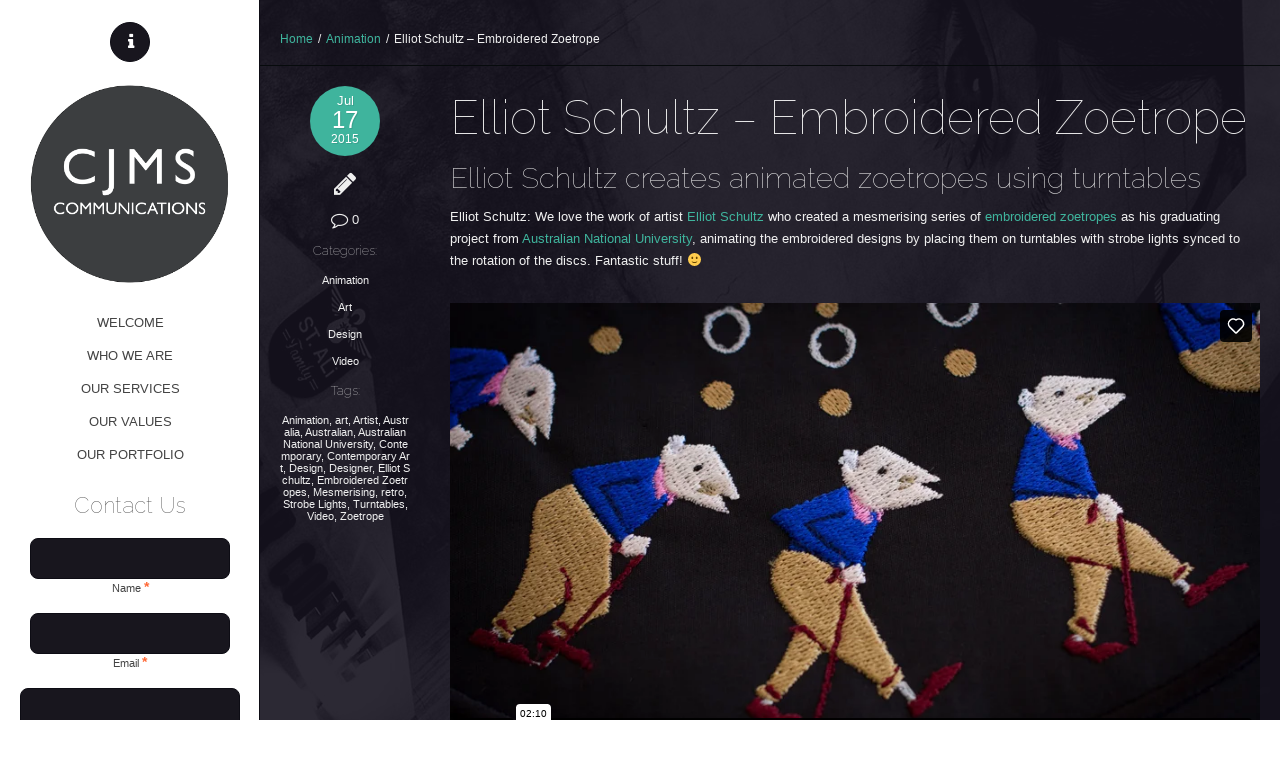

--- FILE ---
content_type: text/html; charset=UTF-8
request_url: http://cjms.com.au/elliot-schultz-embroidered-zoetrope/
body_size: 18633
content:
<!DOCTYPE html>
<!--[if lt IE 7]> <html class="no-js lt-ie9 lt-ie8 lt-ie7" lang="en"> <![endif]-->
<!--[if IE 7]>    <html class="no-js lt-ie9 lt-ie8" lang="en"> <![endif]-->
<!--[if IE 8]>    <html class="no-js lt-ie9" lang="en"> <![endif]-->
<!--[if gt IE 8]><!--> <html lang="en-AU"> <!--<![endif]-->
<head>
<script async src="//static.getclicky.com/101392240.js"></script>
<noscript><p><img alt="Clicky" width="1" height="1" src="//in.getclicky.com/101392240ns.gif" /></p></noscript>
<meta charset="UTF-8" />

	<meta name="viewport" content="width=device-width, initial-scale=1, maximum-scale=1">    
    <title>Elliot Schultz &#8211; Embroidered Zoetrope | CJMS Communications</title>
    
	
	<link rel="pingback" href="http://cjms.com.au/xmlrpc.php" />

	<meta name='robots' content='max-image-preview:large' />
<link rel='dns-prefetch' href='//fonts.googleapis.com' />
<link rel="alternate" type="application/rss+xml" title="CJMS Communications &raquo; Feed" href="http://cjms.com.au/feed/" />
<link rel="alternate" type="application/rss+xml" title="CJMS Communications &raquo; Comments Feed" href="http://cjms.com.au/comments/feed/" />
<link rel="alternate" type="application/rss+xml" title="CJMS Communications &raquo; Elliot Schultz &#8211; Embroidered Zoetrope Comments Feed" href="http://cjms.com.au/elliot-schultz-embroidered-zoetrope/feed/" />
<script type="text/javascript">
window._wpemojiSettings = {"baseUrl":"https:\/\/s.w.org\/images\/core\/emoji\/14.0.0\/72x72\/","ext":".png","svgUrl":"https:\/\/s.w.org\/images\/core\/emoji\/14.0.0\/svg\/","svgExt":".svg","source":{"concatemoji":"http:\/\/cjms.com.au\/wp-includes\/js\/wp-emoji-release.min.js?ver=6.3"}};
/*! This file is auto-generated */
!function(i,n){var o,s,e;function c(e){try{var t={supportTests:e,timestamp:(new Date).valueOf()};sessionStorage.setItem(o,JSON.stringify(t))}catch(e){}}function p(e,t,n){e.clearRect(0,0,e.canvas.width,e.canvas.height),e.fillText(t,0,0);var t=new Uint32Array(e.getImageData(0,0,e.canvas.width,e.canvas.height).data),r=(e.clearRect(0,0,e.canvas.width,e.canvas.height),e.fillText(n,0,0),new Uint32Array(e.getImageData(0,0,e.canvas.width,e.canvas.height).data));return t.every(function(e,t){return e===r[t]})}function u(e,t,n){switch(t){case"flag":return n(e,"\ud83c\udff3\ufe0f\u200d\u26a7\ufe0f","\ud83c\udff3\ufe0f\u200b\u26a7\ufe0f")?!1:!n(e,"\ud83c\uddfa\ud83c\uddf3","\ud83c\uddfa\u200b\ud83c\uddf3")&&!n(e,"\ud83c\udff4\udb40\udc67\udb40\udc62\udb40\udc65\udb40\udc6e\udb40\udc67\udb40\udc7f","\ud83c\udff4\u200b\udb40\udc67\u200b\udb40\udc62\u200b\udb40\udc65\u200b\udb40\udc6e\u200b\udb40\udc67\u200b\udb40\udc7f");case"emoji":return!n(e,"\ud83e\udef1\ud83c\udffb\u200d\ud83e\udef2\ud83c\udfff","\ud83e\udef1\ud83c\udffb\u200b\ud83e\udef2\ud83c\udfff")}return!1}function f(e,t,n){var r="undefined"!=typeof WorkerGlobalScope&&self instanceof WorkerGlobalScope?new OffscreenCanvas(300,150):i.createElement("canvas"),a=r.getContext("2d",{willReadFrequently:!0}),o=(a.textBaseline="top",a.font="600 32px Arial",{});return e.forEach(function(e){o[e]=t(a,e,n)}),o}function t(e){var t=i.createElement("script");t.src=e,t.defer=!0,i.head.appendChild(t)}"undefined"!=typeof Promise&&(o="wpEmojiSettingsSupports",s=["flag","emoji"],n.supports={everything:!0,everythingExceptFlag:!0},e=new Promise(function(e){i.addEventListener("DOMContentLoaded",e,{once:!0})}),new Promise(function(t){var n=function(){try{var e=JSON.parse(sessionStorage.getItem(o));if("object"==typeof e&&"number"==typeof e.timestamp&&(new Date).valueOf()<e.timestamp+604800&&"object"==typeof e.supportTests)return e.supportTests}catch(e){}return null}();if(!n){if("undefined"!=typeof Worker&&"undefined"!=typeof OffscreenCanvas&&"undefined"!=typeof URL&&URL.createObjectURL&&"undefined"!=typeof Blob)try{var e="postMessage("+f.toString()+"("+[JSON.stringify(s),u.toString(),p.toString()].join(",")+"));",r=new Blob([e],{type:"text/javascript"}),a=new Worker(URL.createObjectURL(r),{name:"wpTestEmojiSupports"});return void(a.onmessage=function(e){c(n=e.data),a.terminate(),t(n)})}catch(e){}c(n=f(s,u,p))}t(n)}).then(function(e){for(var t in e)n.supports[t]=e[t],n.supports.everything=n.supports.everything&&n.supports[t],"flag"!==t&&(n.supports.everythingExceptFlag=n.supports.everythingExceptFlag&&n.supports[t]);n.supports.everythingExceptFlag=n.supports.everythingExceptFlag&&!n.supports.flag,n.DOMReady=!1,n.readyCallback=function(){n.DOMReady=!0}}).then(function(){return e}).then(function(){var e;n.supports.everything||(n.readyCallback(),(e=n.source||{}).concatemoji?t(e.concatemoji):e.wpemoji&&e.twemoji&&(t(e.twemoji),t(e.wpemoji)))}))}((window,document),window._wpemojiSettings);
</script>
<style type="text/css">
img.wp-smiley,
img.emoji {
	display: inline !important;
	border: none !important;
	box-shadow: none !important;
	height: 1em !important;
	width: 1em !important;
	margin: 0 0.07em !important;
	vertical-align: -0.1em !important;
	background: none !important;
	padding: 0 !important;
}
</style>
	<link rel='stylesheet' id='themeva-custom-styles-css' href='http://cjms.com.au/wp-content/themes/ePix/style.css' type='text/css' media='all' />
<style id='themeva-custom-styles-inline-css' type='text/css'>
#custom-layer1 { 
				opacity:1;
				-ms-filter:"progid:DXImageTransform.Microsoft.Alpha(Opacity=100)";
				filter: alpha(opacity=100); }
			#custom-layer1-color { background-color: #2b2b2b; }
				.skinset-background.nv-skin {
				
 			color:#efefef;
			filter:none;
			-ms-filter:none;
			
				}
			.skinset-background div.item-list-tabs ul li a,
			.skinset-background .widget ul li.current_page_item a,
			.skinset-background span.menudesc, div.post-metadata a,
			.skinset-background .commentlist .comment-author a,
			.skinset-background .recent-metadata a,
			.skinset-background .nv-recent-posts h4 a,
			.skinset-background .post-metadata a,
			.skinset-background .widget.widget_pages li a,
			.skinset-background .widget.widget_nav_menu li a,
			.skinset-background .widget.widget_recent_entries li a,
			.skinset-background div.blind_down ul li a,
			#item-header-content h2 a,
			.skinset-background a.topic-title,
			.skinset-background a.bbp-forum-title,
			.skinset-background td.td-group .object-name a,
			.skinset-background .caption-wrap .title.caption a,
			.skinset-background .menutitle i,
			.skinset-background #content span.price,
			.skinset-background #content span.amount { 
 			color:#efefef; }
			
			.skinset-background .blockquote_line,
			.skinset-background blockquote,
			.skinset-background .collapse-menu-trigger-wrap.active { 
 			border-color:#3fb49d; }
			
			.skinset-background a,
			.skinset-background .current_page_item>a,
			.skinset-background .current-menu-item>a,
			.skinset-background .current-menu-ancestor>a,
			.skinset-background .wpb_content_element .wpb_wrapper .ui-state-active a,
			.skinset-background #content div.product .stock,
			.skinset-background .vc_icon_element.vc_icon_element-outer .vc_icon_element-inner.vc_icon_element-color-link_color .vc_icon_element-icon,
			.skinset-background span.text_linkcolor {
			color:#3fb49d; }
			
			.skinset-background a:hover,
			.skinset-background a:active,
			.skinset-background a.waypoint_active,
			.skinset-background .post-metadata a:hover,
			.skinset-background .widget.widget_pages li a:hover,
			.skinset-background .widget.widget_nav_menu li a:hover,
			.skinset-background .widget.widget_recent_entries li a:hover,
			#item-header-content h2 a:hover,
			.skinset-background .widget.widget_pages  a,
			.skinset-background .current_page_item>a,
			.skinset-background .current-menu-item>a,
			.skinset-background .current-menu-ancestor>a,
			.skinset-background .gallery-wrap .slidernav a:hover,
			.skinset-background li.dock-tab a:hover,
			.skinset-background .zoomflow .controlsCon > .arrow-left:hover i,
			.skinset-background .zoomflow .controlsCon > .arrow-right:hover i,
			.skinset-background .control-panel li a:hover,
			.skinset-background .caption-wrap .title.caption a:hover { 
 			color:#40cab0; }
			.skinset-background h1, .skinset-background h1 a, .skinset-background h2, .skinset-background h2 a, .skinset-background h3, .skinset-background h3 a, .skinset-background h4, .skinset-background h4 a, .skinset-background h5, .skinset-background h5 a, .skinset-background h6, .skinset-background h6 a { 
 			font-family:Raleway;	}
			.skinset-background h1, .skinset-background h1 a { 
 			font-size:47px; }
			.skinset-background h2, .skinset-background h2 a { 
			font-size:36px; }
			.skinset-background h3, .skinset-background h3 a { 
			font-size:29px; }
			.skinset-background h4,.skinset-background .ui-tabs-nav li a, .skinset-background .accordionhead a,.skinset-background .nv-recent-posts h4 a, .skinset-background h5, .skinset-background h5 a, .skinset-background h6, .skinset-background h6 a { 
			font-size:22px; }
			.skinset-background h5, .skinset-background h5 a { 
			font-size:15px; }
			.skinset-background h6, .skinset-background h6 a { 
			font-size:13px; }
			
			.skinset-background .dock-tab span.items-count,
			.skinset-background span.nvcolor,
			.skinset-background span.highlight.one,
			.skinset-background .commentlist .reply a,
			.skinset-background .post-metadata li.post-date,
			.skinset-background div.header-infobar,
			.skinset-background div.item-list-tabs ul li a span,
			.skinset-background .widget_display_stats dd strong,
			.skinset-background div.bbp-template-notice,
			.skinset-background div#message.updated,
			.skinset-background input[type="button"],
			.skinset-background button, 
			.skinset-background submit,
			.skinset-background input[type="submit"],
			.skinset-background a.button, 
			.skinset-background button.button, 
			.skinset-background input.button, 
			.skinset-background #review_form #submit,
			.skinset-background .action-icons i,
			.skinset-background span.tooltip-icon,
			.skinset-background .styledbox .icon-wrap,
			.skinset-background .nv-pricing-table .icon-wrap,
			.skinset-background .woocommerce-info:before,
			.skinset-background span.onsale,
			.skinset-background span.productprice,
			.skinset-background .button-wrap .button.link_color,
			.skinset-background button.vc_btn3-color-link_color,
			.skinset-background a.vc_btn3-color-link_color,
			.skinset-background .vc_icon_element.vc_icon_element-outer .vc_icon_element-inner.vc_icon_element-background-color-link_color.vc_icon_element-background,
			.skinset-background span.fonticon.background,
			.skinset-background span.dropcap,
			.skinset-background .post.sticky .post-titles:before,
			.skinset-background span.portfolio-link,
			.woocommerce.skinset-background .widget_price_filter .ui-slider .ui-slider-range,
			.woocommerce.skinset-background .widget_price_filter .ui-slider .ui-slider-handle { 
 			background-color:#3fb49d; }
			
			.skinset-background .nvcolor-wrap:hover span.nvcolor,
			.skinset-background input[type="submit"]:hover,
			.skinset-background input[type="button"]:hover,
			.skinset-background a.button:hover,
			.skinset-background button.button:hover,
			.skinset-background .vc_btn3-color-link_color:hover  { 
			background-color:#40cab0; }
			.skinset-background acronym, .skinset-background abbr { 
 			border-bottom: 1px dashed #3fb49d; }
			.skinset-main.nv-skin {
				
			background-color: rgb( 22,18,30 );
			background-color: rgba( 22,18,30,  0.90);
			filter:progid:DXImageTransform.Microsoft.gradient(startColorstr=#e516121e, endColorstr=#e516121e);
			-ms-filter: "progid:DXImageTransform.Microsoft.gradient(startColorstr=#e516121e, endColorstr=#e516121e)";				
			zoom:1;
				}
				.gallery-wrap .slidernav,
				
			.skinset-main .nv-pricing-content li.even,
			.skinset-main .ui-tabs .ui-tabs-nav li,
			.skinset-main .ui-accordion-header,
			.skinset-main pre,
			.skinset-main xmp,
			.skinset-main input[type=text],
			.skinset-main input[type=password],
			.skinset-main input[type=file],
			.skinset-main input[type=tel],
			.skinset-main input[type=url],
			.skinset-main input[type=email],
			.skinset-main input.input-text,
			.skinset-main textarea,
			.skinset-main select,
			.skinset-main .author-info,
			.skinset-main .frame .gridimg-wrap,
			.skinset-main .row.custom-row-inherit,
			.skinset-main .splitter ul li.active,
			.skinset-main .page_nav .page-numbers,
			.skinset-main .page-numbers li,
			.skinset-main .styledbox.general.shaded,
			.skinset-main .wpb_content_element .wpb_tabs_nav li.ui-tabs-active, 
			.skinset-main .wpb_content_element .wpb_tabs_nav li:hover,
			.skinset-main .wpb_content_element .wpb_accordion_wrapper .wpb_accordion_header, 
			.skinset-main .nv-pricing-signup,
			.skinset-main div.item-list-tabs,
			.skinset-main .vc_progress_bar .vc_single_bar,
			.skinset-main .zoomflow .controlsCon > .arrow-left,
			.skinset-main .zoomflow .controlsCon > .arrow-right,
			.skinset-main li.dock-tab,
			.skinset-main #lang_sel_list li,
			.skinset-main .autototop a,
			.skinset-main .woocommerce-message, 
			.skinset-main .woocommerce-error,
			.skinset-main .woocommerce-info,
			.skinset-main .woocommerce .payment_box,
			.skinset-main .woocommerce-tabs li,
			.skinset-main #reviews #comments ol.commentlist li .comment-text,
			.skinset-main table.shop_table thead th,
			.skinset-main .cart_totals .cart-subtotal td,
			.skinset-main .cart_totals .cart-subtotal th,
			.skinset-main .cart_totals .total td,
			.skinset-main .cart_totals .total th,
			.skinset-main .commentlist .comment-content,
			.skinset-main .single_variation_wrap .single_variation,
			.skinset-main .page-link span.pagination,
			.skinset-main div.wp-caption,
			.skinset-main .zoomflow .item.type-image .the-bg { 
 			background-color: #1c1723; }
			
			.skinset-main #payment div.payment_box:after,
			.skinset-main .woocommerce-tabs ul.tabs li.active:after,
			.skinset-main #reviews #comments ol.commentlist li .comment-text:before,
			.skinset-main .commentlist .comment-content:before,
			.skinset-main .single_variation_wrap .single_variation:before,
			.skinset-main .single_variation_wrap .single_variation:before  { 
 			border-color: #1c1723; }
			
			.skinset-main .sub-header,
			.skinset-main pre,
			.skinset-main xmp,
			.skinset-main input[type=text],
			.skinset-main input[type=password],
			.skinset-main input[type=file],
			.skinset-main input[type=tel],
			.skinset-main input[type=url],
			.skinset-main input[type=email],
			.skinset-main input.input-text,
			.skinset-main textarea,
			.skinset-main select,
			.skinset-main #content article.hentry,
			.skinset-main .frame .gridimg-wrap,
			.skinset-main .styledbox.general,
			.skinset-main .shop-cart .shopping-cart-wrapper,
			.skinset-main .nv-pricing-container,
			.skinset-main img.avatar,
			.skinset-main .tagcloud a,
			.skinset-main .widget ul,
			.skinset-main #respond,
			.skinset-main .hozbreak, 
			.skinset-main hr,
			.skinset-main ul.dock-panel ul.dock-tab-wrapper,
			.skinset-main #lang_sel_list li,
			.skinset-main .commentlist .children li.comment,
			.skinset-main #comments-title,
			.skinset-main .commentlist > li.comment,
			.skinset-main #payment ul.payment_methods,
			.skinset-main table.shop_table td,
			.skinset-main table.shop_table tfoot td,
			.skinset-main table.shop_table,
			.skinset-main table.shop_table tfoot th,
			.skinset-main .cart-collaterals .cart_totals table,
			.skinset-main .cart-collaterals .cart_totals tr td,
			.skinset-main .cart-collaterals .cart_totals tr th,
			.skinset-main .woocommerce form.login,
			.skinset-main .woocommerce-page form.login,
			.skinset-main form.checkout_coupon,
			.skinset-main .woocommerce form.register,
			.skinset-main .woocommerce-page form.register,
			.skinset-main ul.product_list_widget li,
			.skinset-main .post-titles ul.post-metadata-wrap,
			.skinset-main .quantity input.qty,
			.skinset-main .coupon #coupon_code,
			.skinset-main #nv-tabs ul ul,
			.skinset-main .styledbox.general.shaded,
			.skinset-main li.dock-tab,
			.skinset-main .autototop a,
			.skinset-main .row.custom-row-inherit,
			.skinset-main .splitter ul li.active,
			.skinset-main .ui-accordion-header,
			.skinset-main .ui-tabs .ui-tabs-nav li,
			.skinset-main .vc_progress_bar .vc_single_bar,
			.skinset-main .twitter-wrap,
			.skinset-main table tr,
			.skinset-main div.wp-caption { 
 			border-color:#060a0c; }
			
			.skinset-main .ui-tabs .ui-tabs-nav li a,
			.skinset-main .ui-accordion-header a,
			.skinset-main .ui-tabs .ui-tabs-nav li,
			.skinset-main .ui-accordion-header,			
			.skinset-main pre,
			.skinset-main xmp,
			.skinset-main input[type=text],
			.skinset-main input[type=password],
			.skinset-main input[type=file],
			.skinset-main input[type=tel],
			.skinset-main input[type=url],
			.skinset-main input[type=email],
			.skinset-main textarea,
			.skinset-main select,
			.skinset-main #searchsubmit,
			.skinset-main #panelsearchsubmit,
			.skinset-main .author-info,
			.skinset-main .frame .gridimg-wrap,
			.skinset-main .splitter ul li.active,
			.skinset-main .page_nav .page-numbers.current,
			.skinset-main .page-numbers li,
			.skinset-main .styledbox.general.shaded,
			.skinset-main .nv-pricing-signup,
			.skinset-main .panelcontent.heading,
			.skinset-main div.item-list-tabs,
			.skinset-main .tab-wrap .trigger,
			.skinset-main .wrapper .intro-text,
			.skinset-main .vc_progress_bar .vc_single_bar,
			.skinset-main .zoomflow .controlsCon > .arrow-left,
			.skinset-main .zoomflow .controlsCon > .arrow-right,
			.skinset-main li.dock-tab a,
			.skinset-main #lang_sel_list li,
			.skinset-main .autototop a,
			.skinset-main .gallery-wrap .slidernav a,
			.skinset-main #reviews #comments ol.commentlist li .comment-text,
			.skinset-main table.shop_table thead th,
			.skinset-main .commentlist .comment-content,
			.skinset-main .row.custom-row-inherit,
			.skinset-main div.wp-caption { 
 			color: #e2e2e2; }
			.skinset-header.nv-skin {
				
 			color:#444444;
			background-color: rgb( 255,255,255 );
			background-color: rgba( 255,255,255,  1);
			filter:progid:DXImageTransform.Microsoft.gradient(startColorstr=#ffffffff, endColorstr=#ffffffff);
			-ms-filter: "progid:DXImageTransform.Microsoft.gradient(startColorstr=#ffffffff, endColorstr=#ffffffff)";				
			zoom:1;
				}
				.horizontal-layout .skinset-menu { 
				background-color: rgb( 255,255,255 );
				background-color: rgba( 255,255,255,  1); }
					
			#nv-tabs ul ul.sub-menu:before,
			#nv-tabs ul ul.sub-menu ul:before { 
				border-color: rgb( 255,255,255 );
				border-color: rgba( 255,255,255,  1); }
			.skinset-header div.item-list-tabs ul li a,
			.skinset-header .widget ul li.current_page_item a,
			.skinset-header span.menudesc, div.post-metadata a,
			.skinset-header .commentlist .comment-author a,
			.skinset-header .recent-metadata a,
			.skinset-header .nv-recent-posts h4 a,
			.skinset-header .post-metadata a,
			.skinset-header .widget.widget_pages li a,
			.skinset-header .widget.widget_nav_menu li a,
			.skinset-header .widget.widget_recent_entries li a,
			.skinset-header div.blind_down ul li a,
			#item-header-content h2 a,
			.skinset-header a.topic-title,
			.skinset-header a.bbp-forum-title,
			.skinset-header td.td-group .object-name a,
			.skinset-header .caption-wrap .title.caption a,
			.skinset-header .menutitle i,
			.skinset-header #content span.price,
			.skinset-header #content span.amount { 
 			color:#444444; }
			
			.skinset-header .blockquote_line,
			.skinset-header blockquote,
			.skinset-header .collapse-menu-trigger-wrap.active { 
 			border-color:#444444; }
			
			.skinset-header a,
			.skinset-header .current_page_item>a,
			.skinset-header .current-menu-item>a,
			.skinset-header .current-menu-ancestor>a,
			.skinset-header .wpb_content_element .wpb_wrapper .ui-state-active a,
			.skinset-header #content div.product .stock,
			.skinset-header .vc_icon_element.vc_icon_element-outer .vc_icon_element-inner.vc_icon_element-color-link_color .vc_icon_element-icon,
			.skinset-header span.text_linkcolor {
			color:#444444; }
			
			.skinset-header a:hover,
			.skinset-header a:active,
			.skinset-header a.waypoint_active,
			.skinset-header .post-metadata a:hover,
			.skinset-header .widget.widget_pages li a:hover,
			.skinset-header .widget.widget_nav_menu li a:hover,
			.skinset-header .widget.widget_recent_entries li a:hover,
			#item-header-content h2 a:hover,
			.skinset-header .widget.widget_pages  a,
			.skinset-header .current_page_item>a,
			.skinset-header .current-menu-item>a,
			.skinset-header .current-menu-ancestor>a,
			.skinset-header .gallery-wrap .slidernav a:hover,
			.skinset-header li.dock-tab a:hover,
			.skinset-header .zoomflow .controlsCon > .arrow-left:hover i,
			.skinset-header .zoomflow .controlsCon > .arrow-right:hover i,
			.skinset-header .control-panel li a:hover,
			.skinset-header .caption-wrap .title.caption a:hover { 
 			color:#40cab0; }
			.skinset-header h1, .skinset-header h1 a { 
			color:#ffffff; }
			
			.skinset-header span.nvcolor,
			.skinset-header span.highlight.one,
			.skinset-header .commentlist .reply a,
			.skinset-header .post-metadata li.post-date,
			.skinset-header div.header-infobar,
			.skinset-header div.item-list-tabs ul li a span,
			.skinset-header .widget_display_stats dd strong,
			.skinset-header div.bbp-template-notice,
			.skinset-header div#message.updated,
			.skinset-header input[type="button"],
			.skinset-header button, 
			.skinset-header submit,
			.skinset-header input[type="submit"],
			.skinset-header a.button, 
			.skinset-header button.button, 
			.skinset-header input.button, 
			.skinset-header #review_form #submit,
			.skinset-header .action-icons i,
			.skinset-header span.tooltip-icon,
			.skinset-header .styledbox .icon-wrap,
			.skinset-header .nv-pricing-table .icon-wrap,
			.skinset-header .woocommerce-info:before,
			.skinset-header span.onsale,
			.skinset-header span.productprice,
			.skinset-header .button-wrap .button.link_color,
			.skinset-header button.vc_btn3-color-link_color,
			.skinset-header a.vc_btn3-color-link_color,
			.skinset-header .vc_icon_element.vc_icon_element-outer .vc_icon_element-inner.vc_icon_element-background-color-link_color.vc_icon_element-background,
			.skinset-header span.fonticon.background,
			.skinset-header span.dropcap,
			.skinset-header .post.sticky .post-titles:before,
			.skinset-header span.portfolio-link,
			.woocommerce.skinset-header .widget_price_filter .ui-slider .ui-slider-range,
			.woocommerce.skinset-header .widget_price_filter .ui-slider .ui-slider-handle { 
 			background-color:#444444; }
			
			.skinset-header .nvcolor-wrap:hover span.nvcolor,
			.skinset-header input[type="submit"]:hover,
			.skinset-header input[type="button"]:hover,
			.skinset-header a.button:hover,
			.skinset-header button.button:hover,
			.skinset-header .vc_btn3-color-link_color:hover  { 
			background-color:#40cab0; }
			.skinset-header acronym, .skinset-header abbr { 
 			border-bottom: 1px dashed #444444; }
			
			.skinset-header .nv-pricing-content li.even,
			.skinset-header .ui-tabs .ui-tabs-nav li,
			.skinset-header .ui-accordion-header,
			.skinset-header pre,
			.skinset-header xmp,
			.skinset-header input[type=text],
			.skinset-header input[type=password],
			.skinset-header input[type=file],
			.skinset-header input[type=tel],
			.skinset-header input[type=url],
			.skinset-header input[type=email],
			.skinset-header input.input-text,
			.skinset-header textarea,
			.skinset-header select,
			.skinset-header .author-info,
			.skinset-header .frame .gridimg-wrap,
			.skinset-header .row.custom-row-inherit,
			.skinset-header .splitter ul li.active,
			.skinset-header .page_nav .page-numbers,
			.skinset-header .page-numbers li,
			.skinset-header .styledbox.general.shaded,
			.skinset-header .wpb_content_element .wpb_tabs_nav li.ui-tabs-active, 
			.skinset-header .wpb_content_element .wpb_tabs_nav li:hover,
			.skinset-header .wpb_content_element .wpb_accordion_wrapper .wpb_accordion_header, 
			.skinset-header .nv-pricing-signup,
			.skinset-header div.item-list-tabs,
			.skinset-header .vc_progress_bar .vc_single_bar,
			.skinset-header .zoomflow .controlsCon > .arrow-left,
			.skinset-header .zoomflow .controlsCon > .arrow-right,
			.skinset-header li.dock-tab,
			.skinset-header #lang_sel_list li,
			.skinset-header .autototop a,
			.skinset-header .woocommerce-message, 
			.skinset-header .woocommerce-error,
			.skinset-header .woocommerce-info,
			.skinset-header .woocommerce .payment_box,
			.skinset-header .woocommerce-tabs li,
			.skinset-header #reviews #comments ol.commentlist li .comment-text,
			.skinset-header table.shop_table thead th,
			.skinset-header .cart_totals .cart-subtotal td,
			.skinset-header .cart_totals .cart-subtotal th,
			.skinset-header .cart_totals .total td,
			.skinset-header .cart_totals .total th,
			.skinset-header .commentlist .comment-content,
			.skinset-header .single_variation_wrap .single_variation,
			.skinset-header .page-link span.pagination,
			.skinset-header div.wp-caption,
			.skinset-header .zoomflow .item.type-image .the-bg { 
 			background-color: #18161e; }
			
			.skinset-header #payment div.payment_box:after,
			.skinset-header .woocommerce-tabs ul.tabs li.active:after,
			.skinset-header #reviews #comments ol.commentlist li .comment-text:before,
			.skinset-header .commentlist .comment-content:before,
			.skinset-header .single_variation_wrap .single_variation:before,
			.skinset-header .single_variation_wrap .single_variation:before  { 
 			border-color: #18161e; }
			
			.skinset-header .sub-header,
			.skinset-header pre,
			.skinset-header xmp,
			.skinset-header input[type=text],
			.skinset-header input[type=password],
			.skinset-header input[type=file],
			.skinset-header input[type=tel],
			.skinset-header input[type=url],
			.skinset-header input[type=email],
			.skinset-header input.input-text,
			.skinset-header textarea,
			.skinset-header select,
			.skinset-header #content article.hentry,
			.skinset-header .frame .gridimg-wrap,
			.skinset-header .styledbox.general,
			.skinset-header .shop-cart .shopping-cart-wrapper,
			.skinset-header .nv-pricing-container,
			.skinset-header img.avatar,
			.skinset-header .tagcloud a,
			.skinset-header .widget ul,
			.skinset-header #respond,
			.skinset-header .hozbreak, 
			.skinset-header hr,
			.skinset-header ul.dock-panel ul.dock-tab-wrapper,
			.skinset-header #lang_sel_list li,
			.skinset-header .commentlist .children li.comment,
			.skinset-header #comments-title,
			.skinset-header .commentlist > li.comment,
			.skinset-header #payment ul.payment_methods,
			.skinset-header table.shop_table td,
			.skinset-header table.shop_table tfoot td,
			.skinset-header table.shop_table,
			.skinset-header table.shop_table tfoot th,
			.skinset-header .cart-collaterals .cart_totals table,
			.skinset-header .cart-collaterals .cart_totals tr td,
			.skinset-header .cart-collaterals .cart_totals tr th,
			.skinset-header .woocommerce form.login,
			.skinset-header .woocommerce-page form.login,
			.skinset-header form.checkout_coupon,
			.skinset-header .woocommerce form.register,
			.skinset-header .woocommerce-page form.register,
			.skinset-header ul.product_list_widget li,
			.skinset-header .post-titles ul.post-metadata-wrap,
			.skinset-header .quantity input.qty,
			.skinset-header .coupon #coupon_code,
			.skinset-header #nv-tabs ul ul,
			.skinset-header .styledbox.general.shaded,
			.skinset-header li.dock-tab,
			.skinset-header .autototop a,
			.skinset-header .row.custom-row-inherit,
			.skinset-header .splitter ul li.active,
			.skinset-header .ui-accordion-header,
			.skinset-header .ui-tabs .ui-tabs-nav li,
			.skinset-header .vc_progress_bar .vc_single_bar,
			.skinset-header .twitter-wrap,
			.skinset-header table tr,
			.skinset-header div.wp-caption { 
 			border-color:#0d0c14; }
			
			.skinset-header .ui-tabs .ui-tabs-nav li a,
			.skinset-header .ui-accordion-header a,
			.skinset-header .ui-tabs .ui-tabs-nav li,
			.skinset-header .ui-accordion-header,			
			.skinset-header pre,
			.skinset-header xmp,
			.skinset-header input[type=text],
			.skinset-header input[type=password],
			.skinset-header input[type=file],
			.skinset-header input[type=tel],
			.skinset-header input[type=url],
			.skinset-header input[type=email],
			.skinset-header textarea,
			.skinset-header select,
			.skinset-header #searchsubmit,
			.skinset-header #panelsearchsubmit,
			.skinset-header .author-info,
			.skinset-header .frame .gridimg-wrap,
			.skinset-header .splitter ul li.active,
			.skinset-header .page_nav .page-numbers.current,
			.skinset-header .page-numbers li,
			.skinset-header .styledbox.general.shaded,
			.skinset-header .nv-pricing-signup,
			.skinset-header .panelcontent.heading,
			.skinset-header div.item-list-tabs,
			.skinset-header .tab-wrap .trigger,
			.skinset-header .wrapper .intro-text,
			.skinset-header .vc_progress_bar .vc_single_bar,
			.skinset-header .zoomflow .controlsCon > .arrow-left,
			.skinset-header .zoomflow .controlsCon > .arrow-right,
			.skinset-header li.dock-tab a,
			.skinset-header #lang_sel_list li,
			.skinset-header .autototop a,
			.skinset-header .gallery-wrap .slidernav a,
			.skinset-header #reviews #comments ol.commentlist li .comment-text,
			.skinset-header table.shop_table thead th,
			.skinset-header .commentlist .comment-content,
			.skinset-header .row.custom-row-inherit,
			.skinset-header div.wp-caption { 
 			color: #ffffff; }
			
			.skinset-header.main-wrap,
			.skinset-header.slider-wrap,
			.skinset-header#header-bg,
			.skinset-header #footer,
			.skinset-header.collapse-menu-trigger-wrap,
			.skinset-header.sub-menu { 
 			border-color:#0d0c14; }
			@media only screen and (min-width: 40.063em) {.skinset-menu.nv-skin {
					
			filter:none;
			-ms-filter:none;
			
					}
				}	
			#nv-tabs ul ul.sub-menu:before,
			#nv-tabs ul ul.sub-menu ul:before {  }.skinset-footer.nv-skin {
				
			filter:none;
			-ms-filter:none;
			
				}
</style>
<link rel='stylesheet' id='tvaGoogleFonts-css' href='http://fonts.googleapis.com/css?family=Raleway%3A100&#038;ver=6.3' type='text/css' media='all' />
<link rel='stylesheet' id='wp-block-library-css' href='http://cjms.com.au/wp-includes/css/dist/block-library/style.min.css?ver=6.3' type='text/css' media='all' />
<style id='classic-theme-styles-inline-css' type='text/css'>
/*! This file is auto-generated */
.wp-block-button__link{color:#fff;background-color:#32373c;border-radius:9999px;box-shadow:none;text-decoration:none;padding:calc(.667em + 2px) calc(1.333em + 2px);font-size:1.125em}.wp-block-file__button{background:#32373c;color:#fff;text-decoration:none}
</style>
<style id='global-styles-inline-css' type='text/css'>
body{--wp--preset--color--black: #000000;--wp--preset--color--cyan-bluish-gray: #abb8c3;--wp--preset--color--white: #ffffff;--wp--preset--color--pale-pink: #f78da7;--wp--preset--color--vivid-red: #cf2e2e;--wp--preset--color--luminous-vivid-orange: #ff6900;--wp--preset--color--luminous-vivid-amber: #fcb900;--wp--preset--color--light-green-cyan: #7bdcb5;--wp--preset--color--vivid-green-cyan: #00d084;--wp--preset--color--pale-cyan-blue: #8ed1fc;--wp--preset--color--vivid-cyan-blue: #0693e3;--wp--preset--color--vivid-purple: #9b51e0;--wp--preset--gradient--vivid-cyan-blue-to-vivid-purple: linear-gradient(135deg,rgba(6,147,227,1) 0%,rgb(155,81,224) 100%);--wp--preset--gradient--light-green-cyan-to-vivid-green-cyan: linear-gradient(135deg,rgb(122,220,180) 0%,rgb(0,208,130) 100%);--wp--preset--gradient--luminous-vivid-amber-to-luminous-vivid-orange: linear-gradient(135deg,rgba(252,185,0,1) 0%,rgba(255,105,0,1) 100%);--wp--preset--gradient--luminous-vivid-orange-to-vivid-red: linear-gradient(135deg,rgba(255,105,0,1) 0%,rgb(207,46,46) 100%);--wp--preset--gradient--very-light-gray-to-cyan-bluish-gray: linear-gradient(135deg,rgb(238,238,238) 0%,rgb(169,184,195) 100%);--wp--preset--gradient--cool-to-warm-spectrum: linear-gradient(135deg,rgb(74,234,220) 0%,rgb(151,120,209) 20%,rgb(207,42,186) 40%,rgb(238,44,130) 60%,rgb(251,105,98) 80%,rgb(254,248,76) 100%);--wp--preset--gradient--blush-light-purple: linear-gradient(135deg,rgb(255,206,236) 0%,rgb(152,150,240) 100%);--wp--preset--gradient--blush-bordeaux: linear-gradient(135deg,rgb(254,205,165) 0%,rgb(254,45,45) 50%,rgb(107,0,62) 100%);--wp--preset--gradient--luminous-dusk: linear-gradient(135deg,rgb(255,203,112) 0%,rgb(199,81,192) 50%,rgb(65,88,208) 100%);--wp--preset--gradient--pale-ocean: linear-gradient(135deg,rgb(255,245,203) 0%,rgb(182,227,212) 50%,rgb(51,167,181) 100%);--wp--preset--gradient--electric-grass: linear-gradient(135deg,rgb(202,248,128) 0%,rgb(113,206,126) 100%);--wp--preset--gradient--midnight: linear-gradient(135deg,rgb(2,3,129) 0%,rgb(40,116,252) 100%);--wp--preset--font-size--small: 13px;--wp--preset--font-size--medium: 20px;--wp--preset--font-size--large: 36px;--wp--preset--font-size--x-large: 42px;--wp--preset--spacing--20: 0.44rem;--wp--preset--spacing--30: 0.67rem;--wp--preset--spacing--40: 1rem;--wp--preset--spacing--50: 1.5rem;--wp--preset--spacing--60: 2.25rem;--wp--preset--spacing--70: 3.38rem;--wp--preset--spacing--80: 5.06rem;--wp--preset--shadow--natural: 6px 6px 9px rgba(0, 0, 0, 0.2);--wp--preset--shadow--deep: 12px 12px 50px rgba(0, 0, 0, 0.4);--wp--preset--shadow--sharp: 6px 6px 0px rgba(0, 0, 0, 0.2);--wp--preset--shadow--outlined: 6px 6px 0px -3px rgba(255, 255, 255, 1), 6px 6px rgba(0, 0, 0, 1);--wp--preset--shadow--crisp: 6px 6px 0px rgba(0, 0, 0, 1);}:where(.is-layout-flex){gap: 0.5em;}:where(.is-layout-grid){gap: 0.5em;}body .is-layout-flow > .alignleft{float: left;margin-inline-start: 0;margin-inline-end: 2em;}body .is-layout-flow > .alignright{float: right;margin-inline-start: 2em;margin-inline-end: 0;}body .is-layout-flow > .aligncenter{margin-left: auto !important;margin-right: auto !important;}body .is-layout-constrained > .alignleft{float: left;margin-inline-start: 0;margin-inline-end: 2em;}body .is-layout-constrained > .alignright{float: right;margin-inline-start: 2em;margin-inline-end: 0;}body .is-layout-constrained > .aligncenter{margin-left: auto !important;margin-right: auto !important;}body .is-layout-constrained > :where(:not(.alignleft):not(.alignright):not(.alignfull)){max-width: var(--wp--style--global--content-size);margin-left: auto !important;margin-right: auto !important;}body .is-layout-constrained > .alignwide{max-width: var(--wp--style--global--wide-size);}body .is-layout-flex{display: flex;}body .is-layout-flex{flex-wrap: wrap;align-items: center;}body .is-layout-flex > *{margin: 0;}body .is-layout-grid{display: grid;}body .is-layout-grid > *{margin: 0;}:where(.wp-block-columns.is-layout-flex){gap: 2em;}:where(.wp-block-columns.is-layout-grid){gap: 2em;}:where(.wp-block-post-template.is-layout-flex){gap: 1.25em;}:where(.wp-block-post-template.is-layout-grid){gap: 1.25em;}.has-black-color{color: var(--wp--preset--color--black) !important;}.has-cyan-bluish-gray-color{color: var(--wp--preset--color--cyan-bluish-gray) !important;}.has-white-color{color: var(--wp--preset--color--white) !important;}.has-pale-pink-color{color: var(--wp--preset--color--pale-pink) !important;}.has-vivid-red-color{color: var(--wp--preset--color--vivid-red) !important;}.has-luminous-vivid-orange-color{color: var(--wp--preset--color--luminous-vivid-orange) !important;}.has-luminous-vivid-amber-color{color: var(--wp--preset--color--luminous-vivid-amber) !important;}.has-light-green-cyan-color{color: var(--wp--preset--color--light-green-cyan) !important;}.has-vivid-green-cyan-color{color: var(--wp--preset--color--vivid-green-cyan) !important;}.has-pale-cyan-blue-color{color: var(--wp--preset--color--pale-cyan-blue) !important;}.has-vivid-cyan-blue-color{color: var(--wp--preset--color--vivid-cyan-blue) !important;}.has-vivid-purple-color{color: var(--wp--preset--color--vivid-purple) !important;}.has-black-background-color{background-color: var(--wp--preset--color--black) !important;}.has-cyan-bluish-gray-background-color{background-color: var(--wp--preset--color--cyan-bluish-gray) !important;}.has-white-background-color{background-color: var(--wp--preset--color--white) !important;}.has-pale-pink-background-color{background-color: var(--wp--preset--color--pale-pink) !important;}.has-vivid-red-background-color{background-color: var(--wp--preset--color--vivid-red) !important;}.has-luminous-vivid-orange-background-color{background-color: var(--wp--preset--color--luminous-vivid-orange) !important;}.has-luminous-vivid-amber-background-color{background-color: var(--wp--preset--color--luminous-vivid-amber) !important;}.has-light-green-cyan-background-color{background-color: var(--wp--preset--color--light-green-cyan) !important;}.has-vivid-green-cyan-background-color{background-color: var(--wp--preset--color--vivid-green-cyan) !important;}.has-pale-cyan-blue-background-color{background-color: var(--wp--preset--color--pale-cyan-blue) !important;}.has-vivid-cyan-blue-background-color{background-color: var(--wp--preset--color--vivid-cyan-blue) !important;}.has-vivid-purple-background-color{background-color: var(--wp--preset--color--vivid-purple) !important;}.has-black-border-color{border-color: var(--wp--preset--color--black) !important;}.has-cyan-bluish-gray-border-color{border-color: var(--wp--preset--color--cyan-bluish-gray) !important;}.has-white-border-color{border-color: var(--wp--preset--color--white) !important;}.has-pale-pink-border-color{border-color: var(--wp--preset--color--pale-pink) !important;}.has-vivid-red-border-color{border-color: var(--wp--preset--color--vivid-red) !important;}.has-luminous-vivid-orange-border-color{border-color: var(--wp--preset--color--luminous-vivid-orange) !important;}.has-luminous-vivid-amber-border-color{border-color: var(--wp--preset--color--luminous-vivid-amber) !important;}.has-light-green-cyan-border-color{border-color: var(--wp--preset--color--light-green-cyan) !important;}.has-vivid-green-cyan-border-color{border-color: var(--wp--preset--color--vivid-green-cyan) !important;}.has-pale-cyan-blue-border-color{border-color: var(--wp--preset--color--pale-cyan-blue) !important;}.has-vivid-cyan-blue-border-color{border-color: var(--wp--preset--color--vivid-cyan-blue) !important;}.has-vivid-purple-border-color{border-color: var(--wp--preset--color--vivid-purple) !important;}.has-vivid-cyan-blue-to-vivid-purple-gradient-background{background: var(--wp--preset--gradient--vivid-cyan-blue-to-vivid-purple) !important;}.has-light-green-cyan-to-vivid-green-cyan-gradient-background{background: var(--wp--preset--gradient--light-green-cyan-to-vivid-green-cyan) !important;}.has-luminous-vivid-amber-to-luminous-vivid-orange-gradient-background{background: var(--wp--preset--gradient--luminous-vivid-amber-to-luminous-vivid-orange) !important;}.has-luminous-vivid-orange-to-vivid-red-gradient-background{background: var(--wp--preset--gradient--luminous-vivid-orange-to-vivid-red) !important;}.has-very-light-gray-to-cyan-bluish-gray-gradient-background{background: var(--wp--preset--gradient--very-light-gray-to-cyan-bluish-gray) !important;}.has-cool-to-warm-spectrum-gradient-background{background: var(--wp--preset--gradient--cool-to-warm-spectrum) !important;}.has-blush-light-purple-gradient-background{background: var(--wp--preset--gradient--blush-light-purple) !important;}.has-blush-bordeaux-gradient-background{background: var(--wp--preset--gradient--blush-bordeaux) !important;}.has-luminous-dusk-gradient-background{background: var(--wp--preset--gradient--luminous-dusk) !important;}.has-pale-ocean-gradient-background{background: var(--wp--preset--gradient--pale-ocean) !important;}.has-electric-grass-gradient-background{background: var(--wp--preset--gradient--electric-grass) !important;}.has-midnight-gradient-background{background: var(--wp--preset--gradient--midnight) !important;}.has-small-font-size{font-size: var(--wp--preset--font-size--small) !important;}.has-medium-font-size{font-size: var(--wp--preset--font-size--medium) !important;}.has-large-font-size{font-size: var(--wp--preset--font-size--large) !important;}.has-x-large-font-size{font-size: var(--wp--preset--font-size--x-large) !important;}
.wp-block-navigation a:where(:not(.wp-element-button)){color: inherit;}
:where(.wp-block-post-template.is-layout-flex){gap: 1.25em;}:where(.wp-block-post-template.is-layout-grid){gap: 1.25em;}
:where(.wp-block-columns.is-layout-flex){gap: 2em;}:where(.wp-block-columns.is-layout-grid){gap: 2em;}
.wp-block-pullquote{font-size: 1.5em;line-height: 1.6;}
</style>
<link rel='stylesheet' id='rs-plugin-settings-css' href='http://cjms.com.au/wp-content/plugins/revslider/public/assets/css/settings.css?ver=5.2.5' type='text/css' media='all' />
<style id='rs-plugin-settings-inline-css' type='text/css'>
#rs-demo-id {}
</style>
<link rel='stylesheet' id='northvantage-style-css' href='http://cjms.com.au/wp-content/themes/ePix/style.css' type='text/css' media='all' />
<link rel='stylesheet' id='acoda-responsive-css' href='http://cjms.com.au/wp-content/themes/ePix/stylesheets/responsive.css' type='text/css' media='all' />
<link rel='stylesheet' id='font-awesome-css' href='http://cjms.com.au/wp-content/plugins/js_composer/assets/lib/bower/font-awesome/css/font-awesome.min.css?ver=4.10' type='text/css' media='all' />
<script type='text/javascript' src='http://cjms.com.au/wp-includes/js/jquery/jquery.min.js?ver=3.7.0' id='jquery-core-js'></script>
<script type='text/javascript' src='http://cjms.com.au/wp-includes/js/jquery/jquery-migrate.min.js?ver=3.4.1' id='jquery-migrate-js'></script>
<script type='text/javascript' src='http://cjms.com.au/wp-content/plugins/revslider/public/assets/js/jquery.themepunch.tools.min.js?ver=5.2.5' id='tp-tools-js'></script>
<script type='text/javascript' src='http://cjms.com.au/wp-content/plugins/revslider/public/assets/js/jquery.themepunch.revolution.min.js?ver=5.2.5' id='revmin-js'></script>
<link rel="https://api.w.org/" href="http://cjms.com.au/wp-json/" /><link rel="alternate" type="application/json" href="http://cjms.com.au/wp-json/wp/v2/posts/2131" /><link rel="EditURI" type="application/rsd+xml" title="RSD" href="http://cjms.com.au/xmlrpc.php?rsd" />
<meta name="generator" content="WordPress 6.3" />
<link rel="canonical" href="http://cjms.com.au/elliot-schultz-embroidered-zoetrope/" />
<link rel='shortlink' href='http://cjms.com.au/?p=2131' />
<link rel="alternate" type="application/json+oembed" href="http://cjms.com.au/wp-json/oembed/1.0/embed?url=http%3A%2F%2Fcjms.com.au%2Felliot-schultz-embroidered-zoetrope%2F" />
<link rel="alternate" type="text/xml+oembed" href="http://cjms.com.au/wp-json/oembed/1.0/embed?url=http%3A%2F%2Fcjms.com.au%2Felliot-schultz-embroidered-zoetrope%2F&#038;format=xml" />
<meta name="generator" content="Powered by Visual Composer - drag and drop page builder for WordPress."/>
<!--[if lte IE 9]><link rel="stylesheet" type="text/css" href="http://cjms.com.au/wp-content/plugins/js_composer/assets/css/vc_lte_ie9.min.css" media="screen"><![endif]--><!--[if IE  8]><link rel="stylesheet" type="text/css" href="http://cjms.com.au/wp-content/plugins/js_composer/assets/css/vc-ie8.min.css" media="screen"><![endif]--><meta name="generator" content="Powered by Slider Revolution 5.2.5 - responsive, Mobile-Friendly Slider Plugin for WordPress with comfortable drag and drop interface." />
<link rel="icon" href="http://cjms.com.au/wp-content/uploads/2015/12/cropped-CJMS-Logo-2016-32x32.png" sizes="32x32" />
<link rel="icon" href="http://cjms.com.au/wp-content/uploads/2015/12/cropped-CJMS-Logo-2016-192x192.png" sizes="192x192" />
<link rel="apple-touch-icon" href="http://cjms.com.au/wp-content/uploads/2015/12/cropped-CJMS-Logo-2016-180x180.png" />
<meta name="msapplication-TileImage" content="http://cjms.com.au/wp-content/uploads/2015/12/cropped-CJMS-Logo-2016-270x270.png" />
<noscript><style type="text/css"> .wpb_animate_when_almost_visible { opacity: 1; }</style></noscript>
</head>
<body class="post-template-default single single-post postid-2131 single-format-standard skinset-background nv-skin  wpb-js-composer js-comp-ver-4.10 vc_responsive">
        
	
	<div id="custom-layer1-color" class="custom-layer"></div>
	<div id="custom-layer1" class="custom-layer fixed">
		<div class="fullimage"><img src="http://cjms.com.au/wp-content/uploads/2014/08/LInconnue-De-La-Rue-Web.jpg" alt="&nbsp;" /></div>
	</div>
	<div id="primary-wrapper" class=" tva-wide-layout  left-layout ">
	<div class="site-inwrap clearfix ">
		<a id="top"></a>

	<header id="header-wrap" class="      clearfix " >
		<div id="header-bg" class="skinset-header nv-skin"></div>    
        
		<div id="header" class="skinset-header nv-skin clearfix">
		            
			<div class="dock-panel-wrap">
				<ul class="dock-panel clearfix">
									<li class="infopanel-trigger dock-tab">
                    	<a data-show-dock="infodock" class="dock-tab-trigger" href="#"><i class="fa fa-info fa-lg"></i></a>
                        <ul class="dock-tab-wrapper infodock skinset-header nv-skin">
                          	<li>
                            	<ul>
                              		
		<li id="recent-posts-2" class="widget widget_recent_entries">
		<h3>Recent Posts</h3>
		<ul>
											<li>
					<a href="http://cjms.com.au/the-andy-warhol-diaries-official-trailer/">The Andy Warhol Diaries &#8211; Official Trailer </a>
									</li>
											<li>
					<a href="http://cjms.com.au/adobe-celebrates-roller-skating-culture/">Adobe Celebrates Roller Skating Culture</a>
									</li>
											<li>
					<a href="http://cjms.com.au/mcdonalds-you-deserve-a-break-today/">McDonald&#8217;s &#8211; You Deserve a Break Today &#8211; Australia, 1983 (TVC)</a>
									</li>
											<li>
					<a href="http://cjms.com.au/alled-martinez-ss22-unsung-heroes/">ALLED-MARTINEZ SS22 &#8211; Unsung Heroes</a>
									</li>
											<li>
					<a href="http://cjms.com.au/obsession-joywave-directors-cut/">Obsession &#8211; Joywave &#8211; Director’s Cut</a>
									</li>
					</ul>

		</li>
<li id="archives-2" class="widget widget_archive"><h3>Archives</h3>
			<ul>
					<li><a href='http://cjms.com.au/2022/02/'>February 2022</a></li>
	<li><a href='http://cjms.com.au/2021/08/'>August 2021</a></li>
	<li><a href='http://cjms.com.au/2021/07/'>July 2021</a></li>
	<li><a href='http://cjms.com.au/2021/06/'>June 2021</a></li>
	<li><a href='http://cjms.com.au/2019/12/'>December 2019</a></li>
	<li><a href='http://cjms.com.au/2019/04/'>April 2019</a></li>
	<li><a href='http://cjms.com.au/2019/03/'>March 2019</a></li>
	<li><a href='http://cjms.com.au/2018/02/'>February 2018</a></li>
	<li><a href='http://cjms.com.au/2017/06/'>June 2017</a></li>
	<li><a href='http://cjms.com.au/2016/08/'>August 2016</a></li>
	<li><a href='http://cjms.com.au/2016/07/'>July 2016</a></li>
	<li><a href='http://cjms.com.au/2016/06/'>June 2016</a></li>
	<li><a href='http://cjms.com.au/2016/05/'>May 2016</a></li>
	<li><a href='http://cjms.com.au/2016/04/'>April 2016</a></li>
	<li><a href='http://cjms.com.au/2016/03/'>March 2016</a></li>
	<li><a href='http://cjms.com.au/2016/02/'>February 2016</a></li>
	<li><a href='http://cjms.com.au/2015/12/'>December 2015</a></li>
	<li><a href='http://cjms.com.au/2015/11/'>November 2015</a></li>
	<li><a href='http://cjms.com.au/2015/10/'>October 2015</a></li>
	<li><a href='http://cjms.com.au/2015/09/'>September 2015</a></li>
	<li><a href='http://cjms.com.au/2015/08/'>August 2015</a></li>
	<li><a href='http://cjms.com.au/2015/07/'>July 2015</a></li>
	<li><a href='http://cjms.com.au/2015/06/'>June 2015</a></li>
	<li><a href='http://cjms.com.au/2015/05/'>May 2015</a></li>
	<li><a href='http://cjms.com.au/2015/04/'>April 2015</a></li>
	<li><a href='http://cjms.com.au/2015/03/'>March 2015</a></li>
	<li><a href='http://cjms.com.au/2015/02/'>February 2015</a></li>
	<li><a href='http://cjms.com.au/2015/01/'>January 2015</a></li>
	<li><a href='http://cjms.com.au/2014/12/'>December 2014</a></li>
			</ul>

			</li>
<li id="categories-2" class="widget widget_categories"><h3>Categories</h3>
			<ul>
					<li class="cat-item cat-item-98"><a href="http://cjms.com.au/category/animation/">Animation</a>
</li>
	<li class="cat-item cat-item-39"><a href="http://cjms.com.au/category/art/">Art</a>
</li>
	<li class="cat-item cat-item-26"><a href="http://cjms.com.au/category/clothing/">Clothing</a>
</li>
	<li class="cat-item cat-item-40"><a href="http://cjms.com.au/category/design/">Design</a>
</li>
	<li class="cat-item cat-item-25"><a href="http://cjms.com.au/category/fashion/">Fashion</a>
</li>
	<li class="cat-item cat-item-79"><a href="http://cjms.com.au/category/film/">Film</a>
</li>
	<li class="cat-item cat-item-16"><a href="http://cjms.com.au/category/products/food/">Food</a>
</li>
	<li class="cat-item cat-item-34"><a href="http://cjms.com.au/category/gaming/">Gaming</a>
</li>
	<li class="cat-item cat-item-15"><a href="http://cjms.com.au/category/products/gift-idea/">Gift Idea</a>
</li>
	<li class="cat-item cat-item-80"><a href="http://cjms.com.au/category/lifestyle/">Lifestyle</a>
</li>
	<li class="cat-item cat-item-150"><a href="http://cjms.com.au/category/magazines/">Magazines</a>
</li>
	<li class="cat-item cat-item-88"><a href="http://cjms.com.au/category/movies/">Movies</a>
</li>
	<li class="cat-item cat-item-27"><a href="http://cjms.com.au/category/music/">Music</a>
</li>
	<li class="cat-item cat-item-160"><a href="http://cjms.com.au/category/products/novelty/">Novelty</a>
</li>
	<li class="cat-item cat-item-3"><a href="http://cjms.com.au/category/photography/">Photography</a>
</li>
	<li class="cat-item cat-item-20"><a href="http://cjms.com.au/category/pop-culture/">Pop Culture</a>
</li>
	<li class="cat-item cat-item-14"><a href="http://cjms.com.au/category/products/">Products</a>
</li>
	<li class="cat-item cat-item-230"><a href="http://cjms.com.au/category/technology/">Technology</a>
</li>
	<li class="cat-item cat-item-21"><a href="http://cjms.com.au/category/television/">Television</a>
</li>
	<li class="cat-item cat-item-78"><a href="http://cjms.com.au/category/travel/">Travel</a>
</li>
	<li class="cat-item cat-item-126"><a href="http://cjms.com.au/category/video/">Video</a>
</li>
			</ul>

			</li>
								</ul>
                            </li>
                        </ul>
                    </li>					
									<li class="dock-tab mobile-menu">
						<a class="dock-menu-trigger" href="#"><i class="fa fa-bars fa-lg"></i></a>
					</li>						
								</ul>
                <div class="clear"></div>  
			</div>     
			
<div class="header-inner-wrap">
<div class="header-inner flexcroll">					
					<div id="header-logo">
						<div id="logo">
								
							<a href="http://cjms.com.au/">
					
																	<img src="http://cjms.com.au/wp-content/uploads/2015/12/CJMS-Logo-2016.png" class="primary" alt="CJMS Communications" />								
														  
							</a>
						   
						   						</div>
						<div class="clear"></div>
					</div><!-- /header-logo -->
				<nav id="nv-tabs"><ul id="dyndropmenu" class="menu hide-on-phones"><li  class="menu-item menu-item-type-post_type menu-item-object-page menu-item-home"><a href="http://cjms.com.au/"><span class="menutitle">Welcome</span></a></li>
<li  class="menu-item menu-item-type-post_type menu-item-object-page"><a href="http://cjms.com.au/who-we-are/"><span class="menutitle">Who We Are</span></a></li>
<li  class="menu-item menu-item-type-post_type menu-item-object-page"><a href="http://cjms.com.au/services/"><span class="menutitle">Our Services</span></a></li>
<li  class="menu-item menu-item-type-post_type menu-item-object-page"><a href="http://cjms.com.au/values/"><span class="menutitle">Our Values</span></a></li>
<li  class="menu-item menu-item-type-post_type menu-item-object-page menu-item-has-children hasdropmenu"><a href="http://cjms.com.au/portfolio/"><span class="menutitle">Our Portfolio</span></a>
<ul class="sub-menu skinset-menu nv-skin">
	<li  class="menu-item menu-item-type-post_type menu-item-object-page"><a href="http://cjms.com.au/posts/"><span class="menutitle">Things We Love</span></a></li>
	<li  class="menu-item menu-item-type-post_type menu-item-object-page"><a href="http://cjms.com.au/instagram/"><span class="menutitle">Instagram</span></a></li>
	<li  class="menu-item menu-item-type-post_type menu-item-object-page"><a href="http://cjms.com.au/tumblr/"><span class="menutitle">Tumblr</span></a></li>
	<li  class="menu-item menu-item-type-post_type menu-item-object-page"><a href="http://cjms.com.au/interiors/"><span class="menutitle">Interiors</span></a></li>
	<li  class="menu-item menu-item-type-post_type menu-item-object-page"><a href="http://cjms.com.au/exteriors/"><span class="menutitle">Exteriors</span></a></li>
	<li  class="menu-item menu-item-type-post_type menu-item-object-page"><a href="http://cjms.com.au/ha-noi-viet-nam/"><span class="menutitle">Hà Nội, Việt Nam</span></a></li>
	<li  class="menu-item menu-item-type-post_type menu-item-object-page"><a href="http://cjms.com.au/hermes-festival-des-metiers/"><span class="menutitle">Hermès: Festival des Métiers</span></a></li>
	<li  class="menu-item menu-item-type-post_type menu-item-object-page"><a href="http://cjms.com.au/jean-paul-gaultier/"><span class="menutitle">Jean Paul Gaultier</span></a></li>
	<li  class="menu-item menu-item-type-post_type menu-item-object-page"><a href="http://cjms.com.au/melbourne-street-art/"><span class="menutitle">Melbourne Street Art</span></a></li>
	<li  class="menu-item menu-item-type-post_type menu-item-object-page"><a href="http://cjms.com.au/national-orchid-garden-singapore/"><span class="menutitle">National Orchid Garden, Singapore</span></a></li>
	<li  class="menu-item menu-item-type-post_type menu-item-object-page"><a href="http://cjms.com.au/norman-lindsay-gallery/"><span class="menutitle">Norman Lindsay Gallery</span></a></li>
	<li  class="menu-item menu-item-type-post_type menu-item-object-page"><a href="http://cjms.com.au/rye-foreshore/"><span class="menutitle">Rye Foreshore</span></a></li>
	<li  class="menu-item menu-item-type-post_type menu-item-object-page"><a href="http://cjms.com.au/vivid-sydney/"><span class="menutitle">Vivid Sydney 2015</span></a></li>
</ul>
</li>
</ul><ul id="mobilemenu" class="menu hide-on-desktops"><li  class="menu-item menu-item-type-post_type menu-item-object-page menu-item-home"><a href="http://cjms.com.au/"><span class="menutitle">Welcome</span></a></li>
<li  class="menu-item menu-item-type-post_type menu-item-object-page"><a href="http://cjms.com.au/who-we-are/"><span class="menutitle">Who We Are</span></a></li>
<li  class="menu-item menu-item-type-post_type menu-item-object-page"><a href="http://cjms.com.au/services/"><span class="menutitle">Our Services</span></a></li>
<li  class="menu-item menu-item-type-post_type menu-item-object-page"><a href="http://cjms.com.au/values/"><span class="menutitle">Our Values</span></a></li>
<li  class="menu-item menu-item-type-post_type menu-item-object-page"><a href="http://cjms.com.au/posts/"><span class="menutitle">Things We Love</span></a></li>
<li  class="menu-item menu-item-type-post_type menu-item-object-page menu-item-has-children hasdropmenu"><a href="http://cjms.com.au/portfolio/"><span class="menutitle">Our Portfolio</span></a>
<ul class="sub-menu skinset-menu nv-skin">
	<li  class="menu-item menu-item-type-post_type menu-item-object-page"><a href="http://cjms.com.au/instagram/"><span class="menutitle">Instagram</span></a></li>
	<li  class="menu-item menu-item-type-post_type menu-item-object-page"><a href="http://cjms.com.au/tumblr/"><span class="menutitle">Tumblr</span></a></li>
	<li  class="menu-item menu-item-type-post_type menu-item-object-page"><a href="http://cjms.com.au/interiors/"><span class="menutitle">Interiors</span></a></li>
	<li  class="menu-item menu-item-type-post_type menu-item-object-page"><a href="http://cjms.com.au/exteriors/"><span class="menutitle">Exteriors</span></a></li>
	<li  class="menu-item menu-item-type-post_type menu-item-object-page"><a href="http://cjms.com.au/ha-noi-viet-nam/"><span class="menutitle">Hà Nội, Việt Nam</span></a></li>
	<li  class="menu-item menu-item-type-post_type menu-item-object-page"><a href="http://cjms.com.au/hermes-festival-des-metiers/"><span class="menutitle">Hermès: Festival des Métiers</span></a></li>
	<li  class="menu-item menu-item-type-post_type menu-item-object-page"><a href="http://cjms.com.au/jean-paul-gaultier/"><span class="menutitle">Jean Paul Gaultier</span></a></li>
	<li  class="menu-item menu-item-type-post_type menu-item-object-page"><a href="http://cjms.com.au/melbourne-street-art/"><span class="menutitle">Melbourne Street Art</span></a></li>
	<li  class="menu-item menu-item-type-post_type menu-item-object-page"><a href="http://cjms.com.au/national-orchid-garden-singapore/"><span class="menutitle">National Orchid Garden, Singapore</span></a></li>
	<li  class="menu-item menu-item-type-post_type menu-item-object-page"><a href="http://cjms.com.au/norman-lindsay-gallery/"><span class="menutitle">Norman Lindsay Gallery</span></a></li>
	<li  class="menu-item menu-item-type-post_type menu-item-object-page"><a href="http://cjms.com.au/rye-foreshore/"><span class="menutitle">Rye Foreshore</span></a></li>
	<li  class="menu-item menu-item-type-post_type menu-item-object-page"><a href="http://cjms.com.au/vivid-sydney/"><span class="menutitle">Vivid Sydney 2015</span></a></li>
</ul>
</li>
</ul></nav><!-- /nv-tabs -->					<ul class="menu-sidebar-panel clearfix">
						<li>
							<ul>
								<li class="widget nv-contact-form"><h4>Contact Us</h4>	
	<script type='text/javascript'>
	
		(function ($) 
		{
			$(document).ready(function()
			{
				$('#widget-nv_contact_form2idcontactform input').focus(function()
				{
					$(this).removeClass('fielderror');
				});
				
				$('#widget-nv_contact_form2idcontactform textarea').focus(function() {
					$(this).removeClass('fielderror');
				});
				
				$("#widget-nv_contact_form2idcontactform #widget-nv_contact_form2idsubmit").click(function(){
			
			
					var subjectVal 	 = $("#widget-nv_contact_form2idsubject").val(),
						messageVal 	 = $("#widget-nv_contact_form2idmessage").val(),
						nameVal 	 = $("#widget-nv_contact_form2idname").val(),
						hasError 	 = false,
						email_regex  = /^([a-z0-9_\.-]+)@([\da-z\.-]+)\.([a-z\.]{2,6})$/,
						emailToVal	 = $("#widget-nv_contact_form2idemailTo").val(),
						emailFromVal = $("#widget-nv_contact_form2idemailFrom").val().toLowerCase();
			
					$("#widget-nv_contact_form2idcontactform_wrap .error").slideUp();
			
					emailToVal=emailToVal.replace('#','@');
			
					if(emailToVal == '')
					{
						$("#widget-nv_contact_form2idemailTo").addClass('fielderror');
						hasError = true;
					} 
					else if( !email_regex.test(emailToVal) )
					{
						$("#widget-nv_contact_form2idemailTo").addClass('fielderror');
						hasError = true;
					}
			
					if(emailFromVal == '')
					{
						$("#widget-nv_contact_form2idemailFrom").addClass('fielderror');
						hasError = true;
					} 
					else if( !email_regex.test(emailFromVal) )
					{
						$("#widget-nv_contact_form2idemailFrom").addClass('fielderror');
						hasError = true;
					}
			
			
					if(messageVal == '') 
					{
						$("#widget-nv_contact_form2idmessage").addClass('fielderror');
						hasError = true;
					}
			
			  
					if(nameVal == '')
					{
						$("#widget-nv_contact_form2idname").addClass('fielderror');
						hasError = true;
					}
			  
			
					if(hasError == false)
					{
						
						$.post('http://cjms.com.au/wp-content/themes/ePix/lib/inc/contact-send.php',$("#widget-nv_contact_form2idcontactform").serialize(),function(data)
						{
							$("#widget-nv_contact_form2idcontactform_wrap .error").slideUp();		
							$('#widget-nv_contact_form2idcontactform .field').val('');
							$("#widget-nv_contact_form2idcontactform_wrap .success").slideDown(function()
							{
								$(this).delay(5000).slideUp('slow');	
							});
						});
					
					} 
					else if(hasError == true)
					{
						$("#widget-nv_contact_form2idcontactform_wrap .error").slideDown();
					}
			
					return false;
				});
			}); 
		})(jQuery);
	
	</script>
	
	<div id="widget-nv_contact_form2idcontactform_wrap" class="contactform_wrap">
		<div class="success">
            <h3>Thanks!</h3>
            <p>Thank you for contacting CJMS Communications. We will be in contact as soon as possible.</p>
            </div>
            <div class="error">
                 <p><span class="email-error"></span> Required fields not completed correctly.</p>
		</div>
        
		<form action="#" id="widget-nv_contact_form2idcontactform" class="contactform" method="post">
			<ol class="forms">	
				<li><input type="text" name="widget-nv_contact_form2idname" id="widget-nv_contact_form2idname" value="" class="field" />
				<label for="widget-nv_contact_form2idname"><small>Name <span class="required">*</span></small></label></li>
				<li><input type="text" name="widget-nv_contact_form2idemailFrom" id="widget-nv_contact_form2idemailFrom" value="" class="field" />
				<label for="widget-nv_contact_form2idemailFrom"><small>Email <span class="required">*</span></small></label></li>        
				<li><textarea name="widget-nv_contact_form2idmessage" id="widget-nv_contact_form2idmessage" class="field"></textarea></li>
				<li><input type="text" name="widget-nv_contact_form2idsiteURL" id="widget-nv_contact_form2idsiteURL" value="" class="hfield" /></li>
				<li><input type="submit" id="widget-nv_contact_form2idsubmit" value="&#xF0E0 &nbsp; Send"></li>
				<li><input type="hidden" name="widget-nv_contact_form2idsubject" id="widget-nv_contact_form2idsubject" value="Contact Form Submission from " />
				<input type="hidden" name="widget-nv_contact_form2idemailTo" id="widget-nv_contact_form2idemailTo" value="josh.mcconnell#cjms.com.au" />
				<input type="hidden" name="widget-nv_contact_form2idfields" id="widget-nv_contact_form2idfields" value="CJMS Communications|Name|Email|Comments" />
				<input type="hidden" name="form_id" value="widget-nv_contact_form2id" /></li>
			</ol>
		</form>
	</div>
	</li><li id="block-3" class="widget widget_block">
<ul class="wp-block-social-links aligncenter has-large-icon-size items-justified-center is-style-pill-shape is-layout-flex wp-block-social-links-is-layout-flex"><li class="wp-social-link wp-social-link-facebook  wp-block-social-link"><a rel=" noopener nofollow" target="_blank" href="https://www.facebook.com/CJMSCommunications" class="wp-block-social-link-anchor"><svg width="24" height="24" viewBox="0 0 24 24" version="1.1" xmlns="http://www.w3.org/2000/svg" aria-hidden="true" focusable="false"><path d="M12 2C6.5 2 2 6.5 2 12c0 5 3.7 9.1 8.4 9.9v-7H7.9V12h2.5V9.8c0-2.5 1.5-3.9 3.8-3.9 1.1 0 2.2.2 2.2.2v2.5h-1.3c-1.2 0-1.6.8-1.6 1.6V12h2.8l-.4 2.9h-2.3v7C18.3 21.1 22 17 22 12c0-5.5-4.5-10-10-10z"></path></svg><span class="wp-block-social-link-label screen-reader-text">Facebook</span></a></li>

<li class="wp-social-link wp-social-link-instagram  wp-block-social-link"><a rel=" noopener nofollow" target="_blank" href="https://www.instagram.com/CJMSCommunications/" class="wp-block-social-link-anchor"><svg width="24" height="24" viewBox="0 0 24 24" version="1.1" xmlns="http://www.w3.org/2000/svg" aria-hidden="true" focusable="false"><path d="M12,4.622c2.403,0,2.688,0.009,3.637,0.052c0.877,0.04,1.354,0.187,1.671,0.31c0.42,0.163,0.72,0.358,1.035,0.673 c0.315,0.315,0.51,0.615,0.673,1.035c0.123,0.317,0.27,0.794,0.31,1.671c0.043,0.949,0.052,1.234,0.052,3.637 s-0.009,2.688-0.052,3.637c-0.04,0.877-0.187,1.354-0.31,1.671c-0.163,0.42-0.358,0.72-0.673,1.035 c-0.315,0.315-0.615,0.51-1.035,0.673c-0.317,0.123-0.794,0.27-1.671,0.31c-0.949,0.043-1.233,0.052-3.637,0.052 s-2.688-0.009-3.637-0.052c-0.877-0.04-1.354-0.187-1.671-0.31c-0.42-0.163-0.72-0.358-1.035-0.673 c-0.315-0.315-0.51-0.615-0.673-1.035c-0.123-0.317-0.27-0.794-0.31-1.671C4.631,14.688,4.622,14.403,4.622,12 s0.009-2.688,0.052-3.637c0.04-0.877,0.187-1.354,0.31-1.671c0.163-0.42,0.358-0.72,0.673-1.035 c0.315-0.315,0.615-0.51,1.035-0.673c0.317-0.123,0.794-0.27,1.671-0.31C9.312,4.631,9.597,4.622,12,4.622 M12,3 C9.556,3,9.249,3.01,8.289,3.054C7.331,3.098,6.677,3.25,6.105,3.472C5.513,3.702,5.011,4.01,4.511,4.511 c-0.5,0.5-0.808,1.002-1.038,1.594C3.25,6.677,3.098,7.331,3.054,8.289C3.01,9.249,3,9.556,3,12c0,2.444,0.01,2.751,0.054,3.711 c0.044,0.958,0.196,1.612,0.418,2.185c0.23,0.592,0.538,1.094,1.038,1.594c0.5,0.5,1.002,0.808,1.594,1.038 c0.572,0.222,1.227,0.375,2.185,0.418C9.249,20.99,9.556,21,12,21s2.751-0.01,3.711-0.054c0.958-0.044,1.612-0.196,2.185-0.418 c0.592-0.23,1.094-0.538,1.594-1.038c0.5-0.5,0.808-1.002,1.038-1.594c0.222-0.572,0.375-1.227,0.418-2.185 C20.99,14.751,21,14.444,21,12s-0.01-2.751-0.054-3.711c-0.044-0.958-0.196-1.612-0.418-2.185c-0.23-0.592-0.538-1.094-1.038-1.594 c-0.5-0.5-1.002-0.808-1.594-1.038c-0.572-0.222-1.227-0.375-2.185-0.418C14.751,3.01,14.444,3,12,3L12,3z M12,7.378 c-2.552,0-4.622,2.069-4.622,4.622S9.448,16.622,12,16.622s4.622-2.069,4.622-4.622S14.552,7.378,12,7.378z M12,15 c-1.657,0-3-1.343-3-3s1.343-3,3-3s3,1.343,3,3S13.657,15,12,15z M16.804,6.116c-0.596,0-1.08,0.484-1.08,1.08 s0.484,1.08,1.08,1.08c0.596,0,1.08-0.484,1.08-1.08S17.401,6.116,16.804,6.116z"></path></svg><span class="wp-block-social-link-label screen-reader-text">Instagram</span></a></li>

<li class="wp-social-link wp-social-link-twitter  wp-block-social-link"><a rel=" noopener nofollow" target="_blank" href="https://www.twitter.com/CJMSComms" class="wp-block-social-link-anchor"><svg width="24" height="24" viewBox="0 0 24 24" version="1.1" xmlns="http://www.w3.org/2000/svg" aria-hidden="true" focusable="false"><path d="M22.23,5.924c-0.736,0.326-1.527,0.547-2.357,0.646c0.847-0.508,1.498-1.312,1.804-2.27 c-0.793,0.47-1.671,0.812-2.606,0.996C18.324,4.498,17.257,4,16.077,4c-2.266,0-4.103,1.837-4.103,4.103 c0,0.322,0.036,0.635,0.106,0.935C8.67,8.867,5.647,7.234,3.623,4.751C3.27,5.357,3.067,6.062,3.067,6.814 c0,1.424,0.724,2.679,1.825,3.415c-0.673-0.021-1.305-0.206-1.859-0.513c0,0.017,0,0.034,0,0.052c0,1.988,1.414,3.647,3.292,4.023 c-0.344,0.094-0.707,0.144-1.081,0.144c-0.264,0-0.521-0.026-0.772-0.074c0.522,1.63,2.038,2.816,3.833,2.85 c-1.404,1.1-3.174,1.756-5.096,1.756c-0.331,0-0.658-0.019-0.979-0.057c1.816,1.164,3.973,1.843,6.29,1.843 c7.547,0,11.675-6.252,11.675-11.675c0-0.178-0.004-0.355-0.012-0.531C20.985,7.47,21.68,6.747,22.23,5.924z"></path></svg><span class="wp-block-social-link-label screen-reader-text">Twitter</span></a></li></ul>
</li>
							</ul>
						</li>
                    </ul>					
				
</div>
</div>                
		</div><!-- /header -->
	</header><!-- /header-wrap --><div class="main-wrap  skinset-main nv-skin clearfix">
<div class="content-wrap row">		
			<div class="sub-header row clearfix"> 
			
									<div id="sub-tabs" class="columns twelve clearfix">
													<ul>
							<li class="home"><a href="http://cjms.com.au">Home</a></li><li><span class="subbreak">/</span><a href="http://cjms.com.au/category/animation/">Animation</a><li class="current_page_item"><span class="subbreak">/</span><span class="text">Elliot Schultz &#8211; Embroidered Zoetrope</span></li>							</ul>
											</div>
							</div>
		
<div class="row content-inwrap">
	<div id="content" class="columns twelve layout_one">
	<article id="post-2131" class="post-2131 post type-post status-publish format-standard hentry category-animation category-art category-design category-video tag-animation tag-art tag-artist tag-australia tag-australian tag-australian-national-university tag-contemporary tag-contemporary-art tag-design tag-designer tag-elliot-schultz tag-embroidered-zoetropes tag-mesmerising tag-retro tag-strobe-lights tag-turntables tag-video tag-zoetrope">
    
    	<div class="row"> 
        
		            
        <aside class="post-metadata columns two">
            
    <ul class="post-metadata-wrap clearfix">
        <li class="post-date">
                	<div class="updated">
                <div class="date-month">Jul</div>
                <div class="date-day">17</div>
                <div class="date-year">2015</div>
            </div>
                </li>     
		<li class="post-format"><i class="fa fa-pencil fa-2x"></i></li>    
                <li class="comments-list"><a href="http://cjms.com.au/elliot-schultz-embroidered-zoetrope/#respond"><i class="fa fa-comment-o fa-lg"></i> 0</a></li>    
		
        <li class="category-title"><h6>Categories:</h6></li>
        <li class="category-list"><span class="category-icon">&nbsp;</span><ul class="post-categories">
	<li><a href="http://cjms.com.au/category/animation/" rel="category tag">Animation</a></li>
	<li><a href="http://cjms.com.au/category/art/" rel="category tag">Art</a></li>
	<li><a href="http://cjms.com.au/category/design/" rel="category tag">Design</a></li>
	<li><a href="http://cjms.com.au/category/video/" rel="category tag">Video</a></li></ul></li>
		
		        <li class="tags-title"><h6>Tags:</h6></li>
        <li class="tags-list"><span class="tags-icon">&nbsp;</span><a href="http://cjms.com.au/tag/animation/" rel="tag">Animation</a>, <a href="http://cjms.com.au/tag/art/" rel="tag">art</a>, <a href="http://cjms.com.au/tag/artist/" rel="tag">Artist</a>, <a href="http://cjms.com.au/tag/australia/" rel="tag">Australia</a>, <a href="http://cjms.com.au/tag/australian/" rel="tag">Australian</a>, <a href="http://cjms.com.au/tag/australian-national-university/" rel="tag">Australian National University</a>, <a href="http://cjms.com.au/tag/contemporary/" rel="tag">Contemporary</a>, <a href="http://cjms.com.au/tag/contemporary-art/" rel="tag">Contemporary Art</a>, <a href="http://cjms.com.au/tag/design/" rel="tag">Design</a>, <a href="http://cjms.com.au/tag/designer/" rel="tag">Designer</a>, <a href="http://cjms.com.au/tag/elliot-schultz/" rel="tag">Elliot Schultz</a>, <a href="http://cjms.com.au/tag/embroidered-zoetropes/" rel="tag">Embroidered Zoetropes</a>, <a href="http://cjms.com.au/tag/mesmerising/" rel="tag">Mesmerising</a>, <a href="http://cjms.com.au/tag/retro/" rel="tag">retro</a>, <a href="http://cjms.com.au/tag/strobe-lights/" rel="tag">Strobe Lights</a>, <a href="http://cjms.com.au/tag/turntables/" rel="tag">Turntables</a>, <a href="http://cjms.com.au/tag/video/" rel="tag">Video</a>, <a href="http://cjms.com.au/tag/zoetrope/" rel="tag">Zoetrope</a></li>
        	
    </ul>        </aside><!-- /post-metadata -->
            
                
        <header class="post-titles ten columns last clearfix">

			<h1 class="entry-title">Elliot Schultz &#8211; Embroidered Zoetrope</h1><h3>Elliot Schultz creates animated zoetropes using turntables</h3>            
        </header><!-- / .post-titles -->
        
        <section class="entry ten columns last clearfix">
        
            <p>Elliot Schultz: We love the work of artist <a href="http://elliotschultz.com/" target="_blank">Elliot Schultz</a> who created a mesmerising series of <a href="http://elliotschultz.com/work/embroidered-zoetrope/" target="_blank">embroidered zoetropes</a> as his graduating project from <a href="http://www.anu.edu.au/" target="_blank">Australian National University</a>, animating the embroidered designs by placing them on turntables with strobe lights synced to the rotation of the discs. Fantastic stuff! 🙂</p>
<p><iframe src="https://player.vimeo.com/video/133396066?portrait=0&amp;badge=0" width="853" height="480" frameborder="0" allowfullscreen="allowfullscreen"></iframe></p>
<p><img decoding="async" fetchpriority="high" class="alignnone wp-image-2134" src="http://cjms.com.au/wp-content/uploads/2015/07/embroidered-zoetrope-2-1.gif" alt="Elliot Schultz 1" width="853" height="481" /><img decoding="async" class="alignnone wp-image-2135" src="http://cjms.com.au/wp-content/uploads/2015/07/embroidered-zoetrope-3.gif" alt="Elliot Schultz 2" width="853" height="481" /><img decoding="async" loading="lazy" class="alignnone wp-image-2136" src="http://cjms.com.au/wp-content/uploads/2015/07/embroidered-zoetrope-1.gif" alt="Elliot Schultz 3" width="853" height="481" /></p>
  
        </section><!-- / .entry -->
        
        </div>
    
		        
        <footer class="row">
        	<section class="twelve columns">
				 
	<div class="nextprevious_posts clearfix">
		<span class="alignright"><a href="http://cjms.com.au/special-effects-gone-bad/" rel="next">Special Effects Gone Bad</a> &rarr;</span><span class="alignleft">&larr; <a href="http://cjms.com.au/son-lux-you-dont-know-me/" rel="prev">Son Lux &#8211; ‘You Don’t Know Me’</a></span>	</div>

	            <div id="related_posts" class="row">
                <section class="columns twelve">
                <h3>Related Posts</h3>
                    <ul class="clearfix">                            <li class="columns four_column">
                                <a href="http://cjms.com.au/wes-craven/" class="recent-posts-title" rel="bookmark" title="Wes Craven &#8211; A Supercut Tribute">
									Wes Craven &#8211; A Supercut Tribute                                </a>
                                <a href="http://cjms.com.au/wes-craven/" rel="bookmark" title="Wes Craven &#8211; A Supercut Tribute">
                                                                    </a>                                        
                            </li>
                                                    <li class="columns four_column">
                                <a href="http://cjms.com.au/emergence-lab/" class="recent-posts-title" rel="bookmark" title="Emergence Lab by Thomas Medicus">
									Emergence Lab by Thomas Medicus                                </a>
                                <a href="http://cjms.com.au/emergence-lab/" rel="bookmark" title="Emergence Lab by Thomas Medicus">
                                                                    </a>                                        
                            </li>
                                                    <li class="columns four_column">
                                <a href="http://cjms.com.au/jean-marie-donat/" class="recent-posts-title" rel="bookmark" title="Jean-Marie Donat &#8211; TeddyBär">
									Jean-Marie Donat &#8211; TeddyBär                                </a>
                                <a href="http://cjms.com.au/jean-marie-donat/" rel="bookmark" title="Jean-Marie Donat &#8211; TeddyBär">
                                                                    </a>                                        
                            </li>
                                                    <li class="columns four_column">
                                <a href="http://cjms.com.au/kfc-instant-printer/" class="recent-posts-title" rel="bookmark" title="KFC wants a Selfie of you&#8230;eating greasy chicken">
									KFC wants a Selfie of you&#8230;eating greasy chicken                                </a>
                                <a href="http://cjms.com.au/kfc-instant-printer/" rel="bookmark" title="KFC wants a Selfie of you&#8230;eating greasy chicken">
                                                                    </a>                                        
                            </li>
                        </ul>                
                </section>
            </div>
	            </section>
        </footer>
        
            
	</article><!-- #post-2131 -->	

    <div class="comments-wrapper comments-area"  id="comments">
        <div class="comments-wrap ">
            
        	<div id="respond" class="comment-respond">
		<h3 id="reply-title" class="comment-reply-title">Leave a Reply <small><a rel="nofollow" id="cancel-comment-reply-link" href="/elliot-schultz-embroidered-zoetrope/#respond" style="display:none;">Cancel reply</a></small></h3><p class="must-log-in">You must be <a href="http://cjms.com.au/wp-login.php?redirect_to=http%3A%2F%2Fcjms.com.au%2Felliot-schultz-embroidered-zoetrope%2F">logged in</a> to post a comment.</p>	</div><!-- #respond -->
	<p class="akismet_comment_form_privacy_notice">This site uses Akismet to reduce spam. <a href="https://akismet.com/privacy/" target="_blank" rel="nofollow noopener">Learn how your comment data is processed</a>.</p>    	</div><!-- #comments-wrap -->
    </div><!-- #comments -->
	</div><!-- #content -->
</div><!-- / row -->
<div class="clear"></div>
</div><!-- /content-wrapper -->		
		<footer id="footer-wrap" class="row">
			<div id="footer" class="clearfix skinset-footer row nv-skin ">
				<div class="footer-inner-wrap">
                <div class="row content">
											<div class="block columns  three_column ">
						
							<ul>
								<li id="nav_menu-4" class="widget widget_nav_menu"><h3>About</h3><div class="menu-widget-menu-container"><ul id="menu-widget-menu" class="menu"><li id="menu-item-12908" class="menu-item menu-item-type-post_type menu-item-object-page menu-item-12908"><a href="http://cjms.com.au/who-we-are/">Who We Are</a></li>
<li id="menu-item-12909" class="menu-item menu-item-type-post_type menu-item-object-page menu-item-12909"><a href="http://cjms.com.au/services/">Our Services</a></li>
<li id="menu-item-12910" class="menu-item menu-item-type-post_type menu-item-object-page menu-item-12910"><a href="http://cjms.com.au/values/">Our Values</a></li>
<li id="menu-item-12911" class="menu-item menu-item-type-post_type menu-item-object-page menu-item-12911"><a href="http://cjms.com.au/portfolio/">Our Portfolio</a></li>
</ul></div></li>
							</ul>
						
						</div>
											<div class="clear"></div>
					<div class="lowerfooter-wrap clearfix">
						<div class="lowerfooter columns twelve">
							<div class="lowfooterleft">&copy; 2026 CJMS Communications</div>
							<div class="lowfooterright">Powered by <a href="http://acoda.com/epix" title="ePix WordPress Photography Theme" target="_blank">ePix</a></div>
						</div><!-- / lowerfooter -->		
					</div><!-- / lowerfooter-wrap -->
									</div><!-- / row -->  
              </div><!-- / row -->                
			</div><!-- / footer -->
		</footer><!-- / footer-wrap -->
		
		<div class="autototop"><a href="#"><i class="fa fa-chevron-up fa-lg"></i></a></div></div><!-- /main-wrap -->

    <!-- I would like to give a great thankyou to WordPress for their amazing platform -->
    <!-- Theme Design by ACODA - http://acoda.com -->

</div><!-- /site-inwrap --> 
</div><!-- /primary-wrapper -->

<script type='text/javascript' src='http://cjms.com.au/wp-includes/js/jquery/ui/core.min.js?ver=1.13.2' id='jquery-ui-core-js'></script>
<script type='text/javascript' src='http://cjms.com.au/wp-includes/js/jquery/ui/effect.min.js?ver=1.13.2' id='jquery-effects-core-js'></script>
<script type='text/javascript' src='http://cjms.com.au/wp-content/themes/ePix/js/jquery.fancybox.min.js?ver%5B0%5D=jquery' id='jquery-fancybox-js'></script>
<script type='text/javascript' id='nv-script-js-extra'>
/* <![CDATA[ */
var NV_SCRIPT = {"template_url":"http:\/\/cjms.com.au\/wp-content\/themes\/ePix","branding_2x":"http:\/\/cjms.com.au\/wp-content\/uploads\/2015\/12\/CJMS-Logo-2016.png","branding_2x_dimensions":"value = 200x100","branding_sec_2x":"","branding_sec_2x_dimensions":""};
/* ]]> */
</script>
<script type='text/javascript' src='http://cjms.com.au/wp-content/themes/ePix/js/nv-script.pack.js?ver%5B0%5D=jquery' id='nv-script-js'></script>
<script type='text/javascript' src='http://cjms.com.au/wp-includes/js/comment-reply.min.js?ver=6.3' id='comment-reply-js'></script>
<script type='text/javascript' src='http://cjms.com.au/wp-content/themes/ePix/js/contact.form.js?ver%5B0%5D=jquery' id='contact-form-js'></script>

</body>
</html>

--- FILE ---
content_type: text/html; charset=UTF-8
request_url: https://player.vimeo.com/video/133396066?portrait=0&badge=0
body_size: 7056
content:
<!DOCTYPE html>
<html lang="en">
<head>
  <meta charset="utf-8">
  <meta name="viewport" content="width=device-width,initial-scale=1,user-scalable=yes">
  
  <link rel="canonical" href="https://player.vimeo.com/video/133396066">
  <meta name="googlebot" content="noindex,indexifembedded">
  
  
  <title>Embroidered Zoetrope on Vimeo</title>
  <style>
      body, html, .player, .fallback {
          overflow: hidden;
          width: 100%;
          height: 100%;
          margin: 0;
          padding: 0;
      }
      .fallback {
          
              background-color: transparent;
          
      }
      .player.loading { opacity: 0; }
      .fallback iframe {
          position: fixed;
          left: 0;
          top: 0;
          width: 100%;
          height: 100%;
      }
  </style>
  <link rel="modulepreload" href="https://f.vimeocdn.com/p/4.46.25/js/player.module.js" crossorigin="anonymous">
  <link rel="modulepreload" href="https://f.vimeocdn.com/p/4.46.25/js/vendor.module.js" crossorigin="anonymous">
  <link rel="preload" href="https://f.vimeocdn.com/p/4.46.25/css/player.css" as="style">
</head>

<body>


<div class="vp-placeholder">
    <style>
        .vp-placeholder,
        .vp-placeholder-thumb,
        .vp-placeholder-thumb::before,
        .vp-placeholder-thumb::after {
            position: absolute;
            top: 0;
            bottom: 0;
            left: 0;
            right: 0;
        }
        .vp-placeholder {
            visibility: hidden;
            width: 100%;
            max-height: 100%;
            height: calc(1080 / 1920 * 100vw);
            max-width: calc(1920 / 1080 * 100vh);
            margin: auto;
        }
        .vp-placeholder-carousel {
            display: none;
            background-color: #000;
            position: absolute;
            left: 0;
            right: 0;
            bottom: -60px;
            height: 60px;
        }
    </style>

    

    
        <style>
            .vp-placeholder-thumb {
                overflow: hidden;
                width: 100%;
                max-height: 100%;
                margin: auto;
            }
            .vp-placeholder-thumb::before,
            .vp-placeholder-thumb::after {
                content: "";
                display: block;
                filter: blur(7px);
                margin: 0;
                background: url(https://i.vimeocdn.com/video/526461632-9fe88a2611c724bb61de5bdf0b2ce1e605cdf9fe6e21730169831efa9ada4e95-d?mw=80&q=85) 50% 50% / contain no-repeat;
            }
            .vp-placeholder-thumb::before {
                 
                margin: -30px;
            }
        </style>
    

    <div class="vp-placeholder-thumb"></div>
    <div class="vp-placeholder-carousel"></div>
    <script>function placeholderInit(t,h,d,s,n,o){var i=t.querySelector(".vp-placeholder"),v=t.querySelector(".vp-placeholder-thumb");if(h){var p=function(){try{return window.self!==window.top}catch(a){return!0}}(),w=200,y=415,r=60;if(!p&&window.innerWidth>=w&&window.innerWidth<y){i.style.bottom=r+"px",i.style.maxHeight="calc(100vh - "+r+"px)",i.style.maxWidth="calc("+n+" / "+o+" * (100vh - "+r+"px))";var f=t.querySelector(".vp-placeholder-carousel");f.style.display="block"}}if(d){var e=new Image;e.onload=function(){var a=n/o,c=e.width/e.height;if(c<=.95*a||c>=1.05*a){var l=i.getBoundingClientRect(),g=l.right-l.left,b=l.bottom-l.top,m=window.innerWidth/g*100,x=window.innerHeight/b*100;v.style.height="calc("+e.height+" / "+e.width+" * "+m+"vw)",v.style.maxWidth="calc("+e.width+" / "+e.height+" * "+x+"vh)"}i.style.visibility="visible"},e.src=s}else i.style.visibility="visible"}
</script>
    <script>placeholderInit(document,  false ,  true , "https://i.vimeocdn.com/video/526461632-9fe88a2611c724bb61de5bdf0b2ce1e605cdf9fe6e21730169831efa9ada4e95-d?mw=80\u0026q=85",  1920 ,  1080 );</script>
</div>

<div id="player" class="player"></div>
<script>window.playerConfig = {"cdn_url":"https://f.vimeocdn.com","vimeo_api_url":"api.vimeo.com","request":{"files":{"dash":{"cdns":{"akfire_interconnect_quic":{"avc_url":"https://vod-adaptive-ak.vimeocdn.com/exp=1768915719~acl=%2F9561b3a5-40ba-4abe-981a-ebb42433d9ea%2Fpsid%3D4715967bcf95e2293e624fc38954b595209424ae696af65b3b23708ae5510f66%2F%2A~hmac=a5d9e26d644f411ebc1942809e3fb22bfa57c7804bed99962b1dcab516564194/9561b3a5-40ba-4abe-981a-ebb42433d9ea/psid=4715967bcf95e2293e624fc38954b595209424ae696af65b3b23708ae5510f66/v2/playlist/av/primary/playlist.json?omit=av1-hevc\u0026pathsig=8c953e4f~-MhHzTffICu7DQjabZ5Xu0Z560Rsl_Uzp4mpj2c0lV8\u0026r=dXM%3D\u0026rh=4yiVjk","origin":"gcs","url":"https://vod-adaptive-ak.vimeocdn.com/exp=1768915719~acl=%2F9561b3a5-40ba-4abe-981a-ebb42433d9ea%2Fpsid%3D4715967bcf95e2293e624fc38954b595209424ae696af65b3b23708ae5510f66%2F%2A~hmac=a5d9e26d644f411ebc1942809e3fb22bfa57c7804bed99962b1dcab516564194/9561b3a5-40ba-4abe-981a-ebb42433d9ea/psid=4715967bcf95e2293e624fc38954b595209424ae696af65b3b23708ae5510f66/v2/playlist/av/primary/playlist.json?pathsig=8c953e4f~-MhHzTffICu7DQjabZ5Xu0Z560Rsl_Uzp4mpj2c0lV8\u0026r=dXM%3D\u0026rh=4yiVjk"},"fastly_skyfire":{"avc_url":"https://skyfire.vimeocdn.com/1768915719-0xebe37a28c11bbedae57f7d6740ab65c0d0049f76/9561b3a5-40ba-4abe-981a-ebb42433d9ea/psid=4715967bcf95e2293e624fc38954b595209424ae696af65b3b23708ae5510f66/v2/playlist/av/primary/playlist.json?omit=av1-hevc\u0026pathsig=8c953e4f~-MhHzTffICu7DQjabZ5Xu0Z560Rsl_Uzp4mpj2c0lV8\u0026r=dXM%3D\u0026rh=4yiVjk","origin":"gcs","url":"https://skyfire.vimeocdn.com/1768915719-0xebe37a28c11bbedae57f7d6740ab65c0d0049f76/9561b3a5-40ba-4abe-981a-ebb42433d9ea/psid=4715967bcf95e2293e624fc38954b595209424ae696af65b3b23708ae5510f66/v2/playlist/av/primary/playlist.json?pathsig=8c953e4f~-MhHzTffICu7DQjabZ5Xu0Z560Rsl_Uzp4mpj2c0lV8\u0026r=dXM%3D\u0026rh=4yiVjk"}},"default_cdn":"akfire_interconnect_quic","separate_av":true,"streams":[{"profile":"113","id":"01b803f7-0abd-418e-93de-422dbafd1bd2","fps":24,"quality":"720p"},{"profile":"116","id":"5fa62b70-ab7d-4c6b-ba93-b3f25ba8847f","fps":24,"quality":"240p"},{"profile":"119","id":"8a88c549-9984-48fc-b82f-3f04a54a52e1","fps":24,"quality":"1080p"},{"profile":"112","id":"e2945f31-c828-446b-b19e-aa0644db0f8b","fps":24,"quality":"360p"}],"streams_avc":[{"profile":"113","id":"01b803f7-0abd-418e-93de-422dbafd1bd2","fps":24,"quality":"720p"},{"profile":"116","id":"5fa62b70-ab7d-4c6b-ba93-b3f25ba8847f","fps":24,"quality":"240p"},{"profile":"119","id":"8a88c549-9984-48fc-b82f-3f04a54a52e1","fps":24,"quality":"1080p"},{"profile":"112","id":"e2945f31-c828-446b-b19e-aa0644db0f8b","fps":24,"quality":"360p"}]},"hls":{"cdns":{"akfire_interconnect_quic":{"avc_url":"https://vod-adaptive-ak.vimeocdn.com/exp=1768915719~acl=%2F9561b3a5-40ba-4abe-981a-ebb42433d9ea%2Fpsid%3D4715967bcf95e2293e624fc38954b595209424ae696af65b3b23708ae5510f66%2F%2A~hmac=a5d9e26d644f411ebc1942809e3fb22bfa57c7804bed99962b1dcab516564194/9561b3a5-40ba-4abe-981a-ebb42433d9ea/psid=4715967bcf95e2293e624fc38954b595209424ae696af65b3b23708ae5510f66/v2/playlist/av/primary/playlist.m3u8?locale=en\u0026omit=av1-hevc-opus\u0026pathsig=8c953e4f~b5NKzCydYA0xht3KvfDRmZ8LHK4eTiO3JZMN5bzvhGg\u0026r=dXM%3D\u0026rh=4yiVjk\u0026sf=fmp4","origin":"gcs","url":"https://vod-adaptive-ak.vimeocdn.com/exp=1768915719~acl=%2F9561b3a5-40ba-4abe-981a-ebb42433d9ea%2Fpsid%3D4715967bcf95e2293e624fc38954b595209424ae696af65b3b23708ae5510f66%2F%2A~hmac=a5d9e26d644f411ebc1942809e3fb22bfa57c7804bed99962b1dcab516564194/9561b3a5-40ba-4abe-981a-ebb42433d9ea/psid=4715967bcf95e2293e624fc38954b595209424ae696af65b3b23708ae5510f66/v2/playlist/av/primary/playlist.m3u8?locale=en\u0026omit=opus\u0026pathsig=8c953e4f~b5NKzCydYA0xht3KvfDRmZ8LHK4eTiO3JZMN5bzvhGg\u0026r=dXM%3D\u0026rh=4yiVjk\u0026sf=fmp4"},"fastly_skyfire":{"avc_url":"https://skyfire.vimeocdn.com/1768915719-0xebe37a28c11bbedae57f7d6740ab65c0d0049f76/9561b3a5-40ba-4abe-981a-ebb42433d9ea/psid=4715967bcf95e2293e624fc38954b595209424ae696af65b3b23708ae5510f66/v2/playlist/av/primary/playlist.m3u8?locale=en\u0026omit=av1-hevc-opus\u0026pathsig=8c953e4f~b5NKzCydYA0xht3KvfDRmZ8LHK4eTiO3JZMN5bzvhGg\u0026r=dXM%3D\u0026rh=4yiVjk\u0026sf=fmp4","origin":"gcs","url":"https://skyfire.vimeocdn.com/1768915719-0xebe37a28c11bbedae57f7d6740ab65c0d0049f76/9561b3a5-40ba-4abe-981a-ebb42433d9ea/psid=4715967bcf95e2293e624fc38954b595209424ae696af65b3b23708ae5510f66/v2/playlist/av/primary/playlist.m3u8?locale=en\u0026omit=opus\u0026pathsig=8c953e4f~b5NKzCydYA0xht3KvfDRmZ8LHK4eTiO3JZMN5bzvhGg\u0026r=dXM%3D\u0026rh=4yiVjk\u0026sf=fmp4"}},"default_cdn":"akfire_interconnect_quic","separate_av":true},"progressive":[{"profile":"113","width":1280,"height":720,"mime":"video/mp4","fps":24,"url":"https://vod-progressive-ak.vimeocdn.com/exp=1768915719~acl=%2Fvimeo-transcode-storage-prod-us-central1-h264-720p%2F01%2F1679%2F5%2F133396066%2F392095076.mp4~hmac=3d35f0349077dad020dec327e1af03c2d7774f47a8c9cfdd3d2072116e0e0e6f/vimeo-transcode-storage-prod-us-central1-h264-720p/01/1679/5/133396066/392095076.mp4","cdn":"akamai_interconnect","quality":"720p","id":"01b803f7-0abd-418e-93de-422dbafd1bd2","origin":"gcs"},{"profile":"116","width":480,"height":270,"mime":"video/mp4","fps":24,"url":"https://vod-progressive-ak.vimeocdn.com/exp=1768915719~acl=%2Fvimeo-prod-skyfire-std-us%2F01%2F1679%2F5%2F133396066%2F392095077.mp4~hmac=da8e227988e7e831d5364755ba59321b53385b1e5147ea53e5bf6a9caf312ee5/vimeo-prod-skyfire-std-us/01/1679/5/133396066/392095077.mp4","cdn":"akamai_interconnect","quality":"240p","id":"5fa62b70-ab7d-4c6b-ba93-b3f25ba8847f","origin":"gcs"},{"profile":"119","width":1920,"height":1080,"mime":"video/mp4","fps":24,"url":"https://vod-progressive-ak.vimeocdn.com/exp=1768915719~acl=%2Fvimeo-transcode-storage-prod-us-west1-h264-1080p%2F01%2F1679%2F5%2F133396066%2F392097790.mp4~hmac=e6b5dbf895c22c137889c19ba458ca84456889d4d8405e8bce764800e3ac2b84/vimeo-transcode-storage-prod-us-west1-h264-1080p/01/1679/5/133396066/392097790.mp4","cdn":"akamai_interconnect","quality":"1080p","id":"8a88c549-9984-48fc-b82f-3f04a54a52e1","origin":"gcs"},{"profile":"112","width":640,"height":360,"mime":"video/mp4","fps":24,"url":"https://vod-progressive-ak.vimeocdn.com/exp=1768915719~acl=%2Fvimeo-transcode-storage-prod-us-east1-h264-540p%2F01%2F1679%2F5%2F133396066%2F392095083.mp4~hmac=669fb01a820b0a98c11d5e257b2f1d06c0d53919fa09637ee58213cdbb151f9d/vimeo-transcode-storage-prod-us-east1-h264-540p/01/1679/5/133396066/392095083.mp4","cdn":"akamai_interconnect","quality":"360p","id":"e2945f31-c828-446b-b19e-aa0644db0f8b","origin":"gcs"}]},"file_codecs":{"av1":[],"avc":["01b803f7-0abd-418e-93de-422dbafd1bd2","5fa62b70-ab7d-4c6b-ba93-b3f25ba8847f","8a88c549-9984-48fc-b82f-3f04a54a52e1","e2945f31-c828-446b-b19e-aa0644db0f8b"],"hevc":{"dvh1":[],"hdr":[],"sdr":[]}},"lang":"en","referrer":"http://cjms.com.au/elliot-schultz-embroidered-zoetrope/","cookie_domain":".vimeo.com","signature":"6516cc08bb2cf224f2763f92fee7e51b","timestamp":1768912119,"expires":3600,"thumb_preview":{"url":"https://videoapi-sprites.vimeocdn.com/video-sprites/image/0e5f36cc-75b8-4e0e-afd5-0f570a1b4c31.0.jpeg?ClientID=sulu\u0026Expires=1768914411\u0026Signature=1c56f5aacc03f18757191aba67b4fbdc84daedf7","height":2880,"width":4260,"frame_height":240,"frame_width":426,"columns":10,"frames":120},"currency":"USD","session":"ff752a7dd2afa07b7087c8a9cc6414c0038d43511768912119","cookie":{"volume":1,"quality":null,"hd":0,"captions":null,"transcript":null,"captions_styles":{"color":null,"fontSize":null,"fontFamily":null,"fontOpacity":null,"bgOpacity":null,"windowColor":null,"windowOpacity":null,"bgColor":null,"edgeStyle":null},"audio_language":null,"audio_kind":null,"qoe_survey_vote":0},"build":{"backend":"31e9776","js":"4.46.25"},"urls":{"js":"https://f.vimeocdn.com/p/4.46.25/js/player.js","js_base":"https://f.vimeocdn.com/p/4.46.25/js","js_module":"https://f.vimeocdn.com/p/4.46.25/js/player.module.js","js_vendor_module":"https://f.vimeocdn.com/p/4.46.25/js/vendor.module.js","locales_js":{"de-DE":"https://f.vimeocdn.com/p/4.46.25/js/player.de-DE.js","en":"https://f.vimeocdn.com/p/4.46.25/js/player.js","es":"https://f.vimeocdn.com/p/4.46.25/js/player.es.js","fr-FR":"https://f.vimeocdn.com/p/4.46.25/js/player.fr-FR.js","ja-JP":"https://f.vimeocdn.com/p/4.46.25/js/player.ja-JP.js","ko-KR":"https://f.vimeocdn.com/p/4.46.25/js/player.ko-KR.js","pt-BR":"https://f.vimeocdn.com/p/4.46.25/js/player.pt-BR.js","zh-CN":"https://f.vimeocdn.com/p/4.46.25/js/player.zh-CN.js"},"ambisonics_js":"https://f.vimeocdn.com/p/external/ambisonics.min.js","barebone_js":"https://f.vimeocdn.com/p/4.46.25/js/barebone.js","chromeless_js":"https://f.vimeocdn.com/p/4.46.25/js/chromeless.js","three_js":"https://f.vimeocdn.com/p/external/three.rvimeo.min.js","vuid_js":"https://f.vimeocdn.com/js_opt/modules/utils/vuid.min.js","hive_sdk":"https://f.vimeocdn.com/p/external/hive-sdk.js","hive_interceptor":"https://f.vimeocdn.com/p/external/hive-interceptor.js","proxy":"https://player.vimeo.com/static/proxy.html","css":"https://f.vimeocdn.com/p/4.46.25/css/player.css","chromeless_css":"https://f.vimeocdn.com/p/4.46.25/css/chromeless.css","fresnel":"https://arclight.vimeo.com/add/player-stats","player_telemetry_url":"https://arclight.vimeo.com/player-events","telemetry_base":"https://lensflare.vimeo.com"},"flags":{"plays":1,"dnt":0,"autohide_controls":0,"preload_video":"metadata_on_hover","qoe_survey_forced":0,"ai_widget":0,"ecdn_delta_updates":0,"disable_mms":0,"check_clip_skipping_forward":0},"country":"US","client":{"ip":"52.14.180.11"},"ab_tests":{"cross_origin_texttracks":{"group":"variant","track":false,"data":null}},"atid":"57033459.1768912119","ai_widget_signature":"7721d4229a6ba70c87980220c2b286823b3d2f3604a8fb790bb99c5235b6700e_1768915719","config_refresh_url":"https://player.vimeo.com/video/133396066/config/request?atid=57033459.1768912119\u0026expires=3600\u0026referrer=http%3A%2F%2Fcjms.com.au%2Felliot-schultz-embroidered-zoetrope%2F\u0026session=ff752a7dd2afa07b7087c8a9cc6414c0038d43511768912119\u0026signature=6516cc08bb2cf224f2763f92fee7e51b\u0026time=1768912119\u0026v=1"},"player_url":"player.vimeo.com","video":{"id":133396066,"title":"Embroidered Zoetrope","width":1920,"height":1080,"duration":130,"url":"https://vimeo.com/133396066","share_url":"https://vimeo.com/133396066","embed_code":"\u003ciframe title=\"vimeo-player\" src=\"https://player.vimeo.com/video/133396066?h=b856c3e971\" width=\"640\" height=\"360\" frameborder=\"0\" referrerpolicy=\"strict-origin-when-cross-origin\" allow=\"autoplay; fullscreen; picture-in-picture; clipboard-write; encrypted-media; web-share\"   allowfullscreen\u003e\u003c/iframe\u003e","default_to_hd":0,"privacy":"anybody","embed_permission":"public","thumbnail_url":"https://i.vimeocdn.com/video/526461632-9fe88a2611c724bb61de5bdf0b2ce1e605cdf9fe6e21730169831efa9ada4e95-d","owner":{"id":8997752,"name":"Elliot Schultz","img":"https://i.vimeocdn.com/portrait/16138486_60x60?sig=49c5729509ba27a6f94d3a988452ea5376a6660d773f262d65d7b3bf219dde33\u0026v=1\u0026region=us","img_2x":"https://i.vimeocdn.com/portrait/16138486_60x60?sig=49c5729509ba27a6f94d3a988452ea5376a6660d773f262d65d7b3bf219dde33\u0026v=1\u0026region=us","url":"https://vimeo.com/elliotschultz","account_type":"plus"},"spatial":0,"live_event":null,"version":{"current":null,"available":[{"id":689561054,"file_id":392048764,"is_current":true}]},"unlisted_hash":null,"rating":{"id":6},"fps":24,"channel_layout":"stereo","ai":0,"locale":"en"},"user":{"id":0,"team_id":0,"team_origin_user_id":0,"account_type":"none","liked":0,"watch_later":0,"owner":0,"mod":0,"logged_in":0,"private_mode_enabled":0,"vimeo_api_client_token":"eyJhbGciOiJIUzI1NiIsInR5cCI6IkpXVCJ9.eyJzZXNzaW9uX2lkIjoiZmY3NTJhN2RkMmFmYTA3YjcwODdjOGE5Y2M2NDE0YzAwMzhkNDM1MTE3Njg5MTIxMTkiLCJleHAiOjE3Njg5MTU3MTksImFwcF9pZCI6MTE4MzU5LCJzY29wZXMiOiJwdWJsaWMgc3RhdHMifQ.ysFHdngz8wZ8vfib9WcxW-9L5IRM7meQcm-FC4Pf5bg"},"view":1,"vimeo_url":"vimeo.com","embed":{"audio_track":"","autoplay":0,"autopause":1,"dnt":0,"editor":0,"keyboard":1,"log_plays":1,"loop":0,"muted":0,"on_site":0,"texttrack":"","transparent":1,"outro":"nothing","playsinline":1,"quality":null,"player_id":"","api":null,"app_id":"","color":"","color_one":"000000","color_two":"00adef","color_three":"ffffff","color_four":"000000","context":"embed.main","settings":{"auto_pip":1,"badge":0,"byline":0,"collections":0,"color":0,"force_color_one":0,"force_color_two":0,"force_color_three":0,"force_color_four":0,"embed":0,"fullscreen":1,"like":1,"logo":0,"playbar":1,"portrait":0,"pip":1,"share":0,"spatial_compass":0,"spatial_label":0,"speed":0,"title":0,"volume":1,"watch_later":0,"watch_full_video":1,"controls":1,"airplay":1,"audio_tracks":1,"chapters":1,"chromecast":1,"cc":1,"transcript":1,"quality":1,"play_button_position":0,"ask_ai":0,"skipping_forward":1,"debug_payload_collection_policy":"default"},"create_interactive":{"has_create_interactive":false,"viddata_url":""},"min_quality":null,"max_quality":null,"initial_quality":null,"prefer_mms":1}}</script>
<script>const fullscreenSupported="exitFullscreen"in document||"webkitExitFullscreen"in document||"webkitCancelFullScreen"in document||"mozCancelFullScreen"in document||"msExitFullscreen"in document||"webkitEnterFullScreen"in document.createElement("video");var isIE=checkIE(window.navigator.userAgent),incompatibleBrowser=!fullscreenSupported||isIE;window.noModuleLoading=!1,window.dynamicImportSupported=!1,window.cssLayersSupported=typeof CSSLayerBlockRule<"u",window.isInIFrame=function(){try{return window.self!==window.top}catch(e){return!0}}(),!window.isInIFrame&&/twitter/i.test(navigator.userAgent)&&window.playerConfig.video.url&&(window.location=window.playerConfig.video.url),window.playerConfig.request.lang&&document.documentElement.setAttribute("lang",window.playerConfig.request.lang),window.loadScript=function(e){var n=document.getElementsByTagName("script")[0];n&&n.parentNode?n.parentNode.insertBefore(e,n):document.head.appendChild(e)},window.loadVUID=function(){if(!window.playerConfig.request.flags.dnt&&!window.playerConfig.embed.dnt){window._vuid=[["pid",window.playerConfig.request.session]];var e=document.createElement("script");e.async=!0,e.src=window.playerConfig.request.urls.vuid_js,window.loadScript(e)}},window.loadCSS=function(e,n){var i={cssDone:!1,startTime:new Date().getTime(),link:e.createElement("link")};return i.link.rel="stylesheet",i.link.href=n,e.getElementsByTagName("head")[0].appendChild(i.link),i.link.onload=function(){i.cssDone=!0},i},window.loadLegacyJS=function(e,n){if(incompatibleBrowser){var i=e.querySelector(".vp-placeholder");i&&i.parentNode&&i.parentNode.removeChild(i);let a=`/video/${window.playerConfig.video.id}/fallback`;window.playerConfig.request.referrer&&(a+=`?referrer=${window.playerConfig.request.referrer}`),n.innerHTML=`<div class="fallback"><iframe title="unsupported message" src="${a}" frameborder="0"></iframe></div>`}else{n.className="player loading";var t=window.loadCSS(e,window.playerConfig.request.urls.css),r=e.createElement("script"),o=!1;r.src=window.playerConfig.request.urls.js,window.loadScript(r),r["onreadystatechange"in r?"onreadystatechange":"onload"]=function(){!o&&(!this.readyState||this.readyState==="loaded"||this.readyState==="complete")&&(o=!0,playerObject=new VimeoPlayer(n,window.playerConfig,t.cssDone||{link:t.link,startTime:t.startTime}))},window.loadVUID()}};function checkIE(e){e=e&&e.toLowerCase?e.toLowerCase():"";function n(r){return r=r.toLowerCase(),new RegExp(r).test(e);return browserRegEx}var i=n("msie")?parseFloat(e.replace(/^.*msie (\d+).*$/,"$1")):!1,t=n("trident")?parseFloat(e.replace(/^.*trident\/(\d+)\.(\d+).*$/,"$1.$2"))+4:!1;return i||t}
</script>
<script nomodule>
  window.noModuleLoading = true;
  var playerEl = document.getElementById('player');
  window.loadLegacyJS(document, playerEl);
</script>
<script type="module">try{import("").catch(()=>{})}catch(t){}window.dynamicImportSupported=!0;
</script>
<script type="module">if(!window.dynamicImportSupported||!window.cssLayersSupported){if(!window.noModuleLoading){window.noModuleLoading=!0;var playerEl=document.getElementById("player");window.loadLegacyJS(document,playerEl)}var moduleScriptLoader=document.getElementById("js-module-block");moduleScriptLoader&&moduleScriptLoader.parentElement.removeChild(moduleScriptLoader)}
</script>
<script type="module" id="js-module-block">if(!window.noModuleLoading&&window.dynamicImportSupported&&window.cssLayersSupported){const n=document.getElementById("player"),e=window.loadCSS(document,window.playerConfig.request.urls.css);import(window.playerConfig.request.urls.js_module).then(function(o){new o.VimeoPlayer(n,window.playerConfig,e.cssDone||{link:e.link,startTime:e.startTime}),window.loadVUID()}).catch(function(o){throw/TypeError:[A-z ]+import[A-z ]+module/gi.test(o)&&window.loadLegacyJS(document,n),o})}
</script>

<script type="application/ld+json">{"embedUrl":"https://player.vimeo.com/video/133396066?h=b856c3e971","thumbnailUrl":"https://i.vimeocdn.com/video/526461632-9fe88a2611c724bb61de5bdf0b2ce1e605cdf9fe6e21730169831efa9ada4e95-d?f=webp","name":"Embroidered Zoetrope","description":"This project encourages viewers to watch and engage with animation physically.\n \nDiscs were created with animated sequences embroidered onto their surface. They have been designed to be played on standard turntables and their shape and size is inherited from 10\" vinyl records. The animation is activated when a strobe light illuminates the discs in sync with the embroidered frames of animation.\n\nThis work was completed for my degree project at the ANU School of Art in 2013.\n\nFor more information on the project including process shots, check it out on my website:\nhttp://elliotschultz.com/#/work/embroidered-zoetrope/\n\n---\n\nMusic: \n'Educator' by Melt\nhttps://www.facebook.com/meltcanberra\nhttps://soundcloud.com/melt_cbr\nhttp://meltcanberra.tumblr.com\n\n---\n\nCheck out my other work:\nInstagram: http://instagram.com/elliotschultz\nTumblr: http://blog.elliotschultz.com\nBēhance: http://www.behance.net/elliotschultz","duration":"PT130S","uploadDate":"2015-07-13T18:33:46-04:00","@context":"https://schema.org/","@type":"VideoObject"}</script>

</body>
</html>


--- FILE ---
content_type: application/x-javascript
request_url: http://cjms.com.au/wp-content/themes/ePix/js/nv-script.pack.js?ver%5B0%5D=jquery
body_size: 3913
content:
(function(c){c.fn.hoverFlow=function(i,m,j,l,k){if(c.inArray(i,["mouseover","mouseenter","mouseout","mouseleave"])==-1){return this;}var g=typeof j==="object"?j:{complete:k||!k&&l||c.isFunction(j)&&j,duration:j,easing:k&&l||l&&!c.isFunction(l)&&l};g.queue=false;var h=g.complete;g.complete=function(){c(this).dequeue();if(c.isFunction(h)){h.call(this);}};return this.each(function(){var n=c(this);if(i=="mouseover"||i=="mouseenter"){n.data("jQuery.hoverFlow",true);}else{n.removeData("jQuery.hoverFlow");}n.queue(function(){var o=(i=="mouseover"||i=="mouseenter")?n.data("jQuery.hoverFlow")!==undefined:n.data("jQuery.hoverFlow")===undefined;if(o){n.animate(m,g);}else{n.queue([]);}});});};c.support.transition=(function(){var h=document.body||document.documentElement,i=h.style,g=i.transition!==undefined||i.WebkitTransition!==undefined||i.MozTransition!==undefined||i.MsTransition!==undefined||i.OTransition!==undefined;return g;})();if(c.support.transition===false){c(window).load(function(){c("body").addClass("non_CSS3");});}c.fn.preloadImages=function(g,h){if(!c.browser.msie){var i={showSpeed:800,easing:"easeOutQuad"};var g=c.extend(i,g);return this.each(function(){var j=c(this);var k=j.find("img").not(".hovervid img,.hoverimg img");c(k).css({visibility:"hidden",opacity:"0"});c(k).bind("load error",function(){c(this).css({visibility:"visible"}).animate({opacity:"1"},{duration:g.showSpeed,easing:g.easing}).closest(j).removeClass("preload");}).each(function(){if(this.complete||(c.browser.msie&&parseInt(c.browser.version)==6)){c(this).trigger("load");}});});}};function a(){var h=c(window).innerHeight(),g=c(window).innerWidth();c(".full-row-height").each(function(j){if(c(this).height()>=h){c(this).css({"min-height":h});}else{c(this).css({"min-height":h,height:h});}});if(c("#header-wrap").length&&!c("#header-wrap").hasClass("collapse-menu")&&!c("#primary-wrapper").hasClass("left-layout")&&g>768){c("#content .entry .row.full-row-height:first-child").css({"min-height":h-c("#header-wrap").height(),height:h-c("#header-wrap").height()});}}function b(){if(c("#primary-wrapper").hasClass("header_float")&&c("#primary-wrapper").hasClass("horizontal-layout")){var g=0,m=0,i=0,j=0,h=c("#header").outerWidth(),k=c(window).width(),l=(k-h)/2;if(c("#header-wrap").length){g=c("#header-wrap").outerHeight(true);}if(c(".sub-header").length){c(".sub-header").css("top",g);g=g+c(".sub-header").outerHeight(true);}if(c(".intro-wrap").length){c(".intro-wrap").css("top",g);g=g+c(".intro-wrap").outerHeight(true);if(k>768){c(".intro-wrap").offset({left:l});}else{c(".intro-wrap").offset({left:20});}}c("#content .entry > .wpb_row.row:first-child .vc_column_container:first-child").css("padding-top",g+20);}}function d(){var h=c(window).width(),g=c(".dock-panel-wrap");if(c("#primary-wrapper").hasClass("top-lr")||c("#primary-wrapper").hasClass("top-rl")&&c(".dock-panel-wrap").length){if(h>=1025){if(c("#primary-wrapper").hasClass("top-rl")){c(g).prependTo("#header .header-inner");}else{c(g).insertAfter("#header #nv-tabs");}}else{if(h<1025){c(g).prependTo("#header");}}}}function f(j,h){var j=c(j),i=c("#header").height(),g=c(window).width();if(c(document).scrollTop()==0){i=i-22;}if(c(".sticky-wrapper").length){i=59;}if(g<=768||c("#primary-wrapper").hasClass("left-layout")){i=0;}j=j.length?j:c("[name="+h+"]");if(j.length){c("html,body").animate({scrollTop:j.offset().top-i},1000);return false;}else{c(".row.link_anchor").each(function(k,l){if(c(this).attr("data-anchor-link")==h){c("html,body").animate({scrollTop:c(this).offset().top-i},1000);return false;}});}}jQuery(document).ready(function(h){d();b();h('a[href^="#"]:not([href="#"])').not(".ui-tabs-nav a, a.vc_carousel-control,.vc_tta-panel-heading a,.vc_tta-tab a").on("click",function(){if(location.pathname.replace(/^\//,"")==this.pathname.replace(/^\//,"")&&location.hostname==this.hostname){var k=h(this.hash),j=this.hash.slice(1);f(k,j);}});if(!h.browser.msie){h(".container .gridimg-wrap, .custom-layer .fullimage,.custom-layer.fullslider .panel").not(".container.videotype .gridimg-wrap, .reflection .gridimg-wrap, .shadowreflection .gridimg-wrap").addClass("preload");}h(".preload").preloadImages();h(".ui-accordion-header").prepend('<i class="fa fa-plus"></i>');if(NV_SCRIPT.branding_2x!=""||NV_SCRIPT.branding_sec_2x!=""){var g=window.devicePixelRatio>1?true:false;if(g){h("#header-logo img.primary").attr("src",NV_SCRIPT.branding_2x);if(NV_SCRIPT.branding_2x_dimensions!=""){var i=NV_SCRIPT.branding_2x_dimensions.split("x");h("#header-logo img.primary").attr("width",i[0]).css("width",i[0]+"px");h("#header-logo img.primary").attr("height",i[1]).css("height",i[1]+"px");}h("#header-logo img.secondary").attr("src",NV_SCRIPT.branding_sec_2x);if(NV_SCRIPT.branding_sec_2x_dimensions!=""){var i=NV_SCRIPT.branding_sec_2x_dimensions.split("x");h("#header-logo img.secondary").attr("width",i[0]).css("width",i[0]+"px");h("#header-logo img.secondary").attr("height",i[1]).css("height",i[1]+"px");}}}h("#panelsearchsubmit").click(function(){if(h("#panelsearchform").hasClass("disabled")){h("#panelsearchform").switchClass("disabled","active");}else{if(h("#panelsearchform").hasClass("active")){if(h("#panelsearchform #drops").val()!=""){h("#panelsearchform").submit();}else{h("#panelsearchform").switchClass("active","disabled");}}}});h("#nv-tabs ul li a").attr("aria-haspopup","true");h("#nv-tabs ul.sub-menu,#nv-tabs ul.children").parent().prepend('<span class="dropmenu-icon"><i class="fa fa-angle-down fa-lg"></i></span>');h("#nv-tabs ul li.hasdropmenu").not("#nv-tabs ul li ul li.hasdropmenu, #nv-tabs #megaMenu ul li.hasdropmenu").find(".dropmenu-icon").delay(500).animate({opacity:1});h("#nv-tabs ul li").not("#nv-tabs #megaMenu ul li, #nv-tabs ul li.extended-menu ul li,#nv-tabs ul li .dropmenu-icon").hover(function(k){var j=h(window).width();if(h.browser.msie&&h.browser.version<8){h(this).find("ul:first").css("display","none").delay(400).hoverFlow(k.type,{height:"show"},400,"easeOutCubic");}else{if(h("#primary-wrapper").hasClass("horizontal-layout")&&j>1024){h(this).find("ul:first").css("visibility","visible").hoverFlow(k.type,{opacity:1},400,"easeOutCubic");}else{h(this).find("ul:first").delay(400).hoverFlow(k.type,{height:"show",opacity:1},400,"easeOutCubic");}}},function(k){var j=h(window).width();if(h.browser.msie&&h.browser.version<8){h(this).find("ul:first").css("display","block").delay(600).hoverFlow(k.type,{height:"hide"},250,"easeInCubic");}else{if(h("#primary-wrapper").hasClass("horizontal-layout")&&j>1024){h(this).find("ul:first").delay(100).hoverFlow(k.type,{opacity:0},150,"easeOutCubic",function(){h(this).css("visibility","hidden");});}else{h(this).find("ul:first").delay(600).hoverFlow(k.type,{height:"hide",opacity:0},900,"easeInOutCubic");}}});h(".target_blank a").each(function(){h(this).click(function(j){j.preventDefault();j.stopPropagation();window.open(this.href,"_blank");});});h(".nv-pricing-table .nv-pricing-content").each(function(){h(this).find("li:even").addClass("even");});h(".hozbreak-top a,.autototop i").click(function(){h("html, body").animate({scrollTop:"0px"},400,"easeInOutCubic");return false;});h(function(){var j;var l=false;var k=h("div.autototop a");var n=h(window);var m=h(document.body).children(0).position().top;n.scroll(function(){window.clearTimeout(j);j=window.setTimeout(function(){if(n.scrollTop()<=m){l=false;k.removeClass("show");}else{if(l==false){l=true;k.stop(true,true).addClass("show").click(function(){k.removeClass("show");});}}},100,"easeInOutCubic");});});h(".collapse-menu-trigger-wrap").click(function(){var j=h(window).width();if((j<=768||h("#primary-wrapper").hasClass("horizontal-layout"))&&!h(".collapse-menu-trigger-wrap").hasClass("active")){h("html, body").animate({scrollTop:"0px"},400,"easeInOutCubic");}h(this).toggleClass("active");if(h("#primary-wrapper").hasClass("collapse-menu-mobile")){h("#primary-wrapper #header-wrap").toggleClass("collapse-menu-mobile");}else{if(h("#primary-wrapper").hasClass("collapse-menu")){h("#primary-wrapper #header-wrap").toggleClass("collapse-menu");}}});h("span.infobar-close a").click(function(){h("div.header-infobar").animate({height:0,opacity:0});});h("a.socialinit").on("click",function(j){if(h(this).hasClass("socialhide")){h("div.socialicons").not("div.socialicons.display,div.socialicons.init").fadeOut("slow");}else{h("div.socialicons").not("div.socialicons.display,div.socialicons.init").fadeIn("slow");}h(this).toggleClass("socialhide");return false;e.preventDefault();});h("#primary-wrapper").bind("click",function(j){if(!h(j.target).parents().is("#header-wrap")&&!h(j.target).parents().is(".collapse-menu-trigger-wrap")){if(h(".collapse-menu-trigger-wrap").hasClass("active")&&!h("#header-wrap").hasClass("collapse-menu")){h(".collapse-menu-trigger-wrap").toggleClass("active");h("#primary-wrapper #header-wrap").toggleClass("collapse-menu");}}if(!h(j.target).parents().is(".dock-tab")&&!h(j.target).parents().is("#nv-tabs")){h(".dock-tab-wrapper,#nv-tabs").removeClass("show",200,function(){if(!h(".dock-tab-wrapper").hasClass("show")&&!h("#nv-tabs").hasClass("show")){h("#header-wrap").removeClass("active",200);}});}});h(".dock-tab-trigger").bind("click",function(m){m.preventDefault();var l=h(this).attr("data-show-dock"),k=h(this).position().left,j=h(window).width();h(".dock-tab-wrapper,#nv-tabs").not(".dock-tab-wrapper."+l).removeClass("show",200);if(j>768){if(h("#primary-wrapper").hasClass("top-lr")){h(".dock-tab-wrapper."+l).css({left:k,"margin-left":-h(".dock-tab-wrapper."+l).width()});}else{h(".dock-tab-wrapper."+l).css("left",k+20);}}else{h(".dock-tab-wrapper."+l).css({left:"50%","margin-left":"-125px"});}h(".dock-tab-wrapper."+l).toggleClass("show",200,function(){if(!h(".dock-tab-wrapper."+l).hasClass("show")&&!h("#nv-tabs").hasClass("show")){h("#header-wrap").removeClass("active",200);}else{h("#header-wrap").addClass("active",500);}});});h(".dock-menu-trigger").click(function(){h(".dock-tab-wrapper").removeClass("show",200);h("#nv-tabs").toggleClass("show",500,function(){if(!h(".dock-tab-wrapper").hasClass("show")&&!h("#nv-tabs").hasClass("show")){h("#header-wrap").removeClass("active",200);}else{h("#header-wrap").addClass("active",500);}});});h("#searchsubmit,#panelsearchsubmit").hover(function(){if(h.browser.msie&&h.browser.version<9){}else{h(this).animate({opacity:0.6},100,"easeOutQuad");}});h("#searchsubmit,#panelsearchsubmit").mouseout(function(){if(h.browser.msie&&h.browser.version<9){}else{h(this).animate({opacity:1},170,"easeOutQuad");}});h("#searchform").submit(function(k){var j=h(this).find("#s");if(!j.val()){k.preventDefault();h("#s").focus();}});h("#panelsearchform").submit(function(k){var j=h(this).find("#drops");if(!j.val()){k.preventDefault();h("#drops").focus();}});h(document).on({mouseenter:function(){if(h.support.transition===false){h(this).find("a.action-icons i").animate({opacity:1},500,"easeOutSine");}else{h(this).find("a.action-icons i").addClass("display");}},mouseleave:function(){if(h.support.transition===false){h(this).find("a.action-icons i").animate({opacity:0},500,"easeOutSine");}else{h(this).find("a.action-icons i").removeClass("display");}}},".gridimg-wrap,.panel .container,.carousel .item");if(h.support.transition===false){h(document).on({mouseenter:function(){h(this).find(".caption-wrap").animate({right:0},700,"easeOutSine");},mouseleave:function(){h(this).find(".caption-wrap").animate({right:"-100%"},700,"easeOutSine");}},".gridimg-wrap,.item");}h(".gallery-wrap").hover(function(){h(this).find(".slidernav-left,.slidernav-right,.slidernav-pause").fadeTo(500,1);},function(){h(this).find(".slidernav-left,.slidernav-right,.slidernav-pause").fadeTo(200,0);});h("form#contactForm").submit(function(){h("form#contactForm .error").remove();var j=false;h(".requiredField").each(function(){if(h.trim(h(this).val())==""){var l=h(this).prev("label").text();h(this).parent().append('<span class="error">You forgot to enter your '+l+".</span>");j=true;}else{if(h(this).hasClass("email")){var m=/^([\w-\.]+@([\w-]+\.)+[\w-]{2,4})?$/;if(!m.test(h.trim(h(this).val()))){var l=h(this).prev("label").text();h(this).parent().append('<span class="error">You entered an invalid '+l+".</span>");j=true;}}}});if(!j){var k=h(this).serialize();h.post(h(this).attr("action"),k,function(l){h("form#contactForm").slideUp("fast",function(){h(this).before('<p class="thanks"><strong>Thanks!</strong> Your email was successfully sent. I check my email all the time, so I should be in touch soon.</p>');});});}return false;});h(".nv-tabs").each(function(j){h(this).tabs({fx:{opacity:"toggle",duration:200}});});h("h4.reveal").click(function(j){if(h(this).hasClass("ui-state-active")){h(this).removeClass("ui-state-active").next().slideUp(500);}else{h(this).addClass("ui-state-active").next().slideDown(500);}});});c(window).load(function(){d();a();var g=c(".dock-panel-wrap").height()+70;c(".menu-sidebar-panel").css("padding-bottom",g);c("body").addClass("loaded");c(".columns.tva-animate-in").not(".columns.tva-animate-in.loaded").each(function(j){var k=c(this);setTimeout(function(){k.addClass("loaded");},200*j);});if(window.location.hash){var h=window.location.hash.substring(1),i=window.location.hash;f(i,h);}});jQuery(window).load(function(){c(".vc_video-bg").find("iframe").each(function(){var g=c(this).attr("src");if(c(this).attr("src").indexOf("?")>0){c(this).attr({src:g+"&wmode=transparent",wmode:"opaque"});}else{c(this).attr({src:g+"?wmode=transparent",wmode:"opaque"});}});});c(window).resize(function(){d();a();b();});c(window).bind("beforeunload",function(){c("body").removeClass("loaded");});})(jQuery);